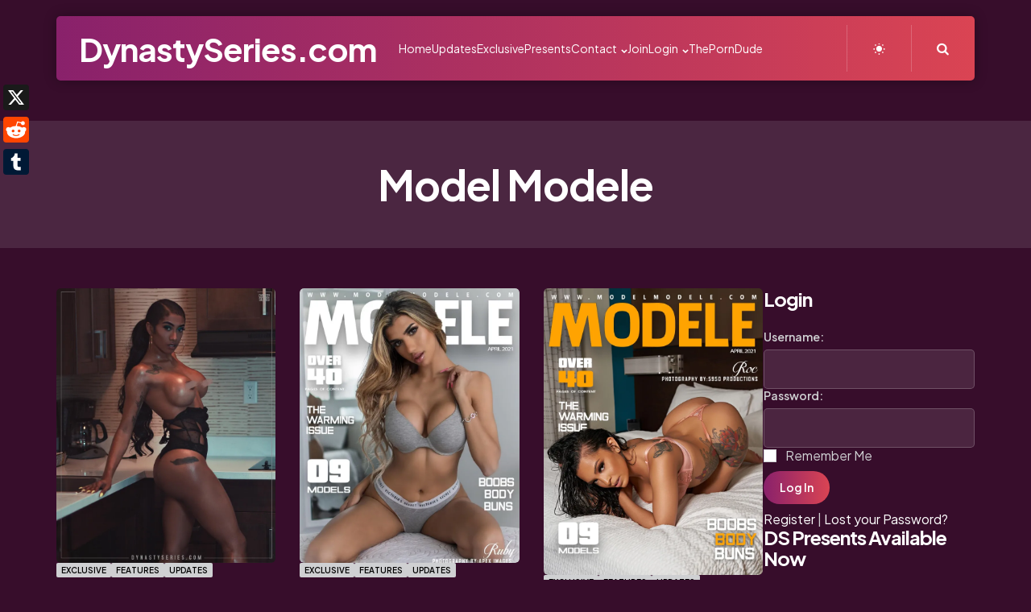

--- FILE ---
content_type: text/html; charset=UTF-8
request_url: https://dynastyseries.com/tag/model-modele/
body_size: 21144
content:
<!DOCTYPE html>
<html lang="en-US">
<head>
<meta charset="UTF-8">
<meta name="viewport" content="width=device-width, initial-scale=1.0">
<link rel="profile" href="http://gmpg.org/xfn/11">

<meta name='robots' content='index, follow, max-image-preview:large, max-snippet:-1, max-video-preview:-1' />

	<!-- This site is optimized with the Yoast SEO plugin v23.8 - https://yoast.com/wordpress/plugins/seo/ -->
	<title>Model Modele | See Their Latest Pics and Videos -</title>
	<meta name="description" content="Get to see pictures and videos of Model Modele, and many more of your favorite Models and Video Vixens. Sexy Lives Here." />
	<link rel="canonical" href="https://dynastyseries.com/tag/model-modele/" />
	<link rel="next" href="https://dynastyseries.com/tag/model-modele/page/2/" />
	<meta property="og:locale" content="en_US" />
	<meta property="og:type" content="article" />
	<meta property="og:title" content="Model Modele | See Their Latest Pics and Videos -" />
	<meta property="og:description" content="Get to see pictures and videos of Model Modele, and many more of your favorite Models and Video Vixens. Sexy Lives Here." />
	<meta property="og:url" content="https://dynastyseries.com/tag/model-modele/" />
	<meta property="og:site_name" content="DynastySeries.com" />
	<meta name="twitter:card" content="summary_large_image" />
	<meta name="twitter:site" content="@Bari_DynSeries" />
	<script type="application/ld+json" class="yoast-schema-graph">{"@context":"https://schema.org","@graph":[{"@type":"CollectionPage","@id":"https://dynastyseries.com/tag/model-modele/","url":"https://dynastyseries.com/tag/model-modele/","name":"Model Modele | See Their Latest Pics and Videos -","isPartOf":{"@id":"https://dynastyseries.com/#website"},"primaryImageOfPage":{"@id":"https://dynastyseries.com/tag/model-modele/#primaryimage"},"image":{"@id":"https://dynastyseries.com/tag/model-modele/#primaryimage"},"thumbnailUrl":"https://i0.wp.com/dynastyseries.com/wp-content/2018/07/Asia-Stacx-%40asiastacx-Model-Modele-x-%40inkd_theshooter-00057.jpg?fit=1200%2C1500&ssl=1","description":"Get to see pictures and videos of Model Modele, and many more of your favorite Models and Video Vixens. Sexy Lives Here.","breadcrumb":{"@id":"https://dynastyseries.com/tag/model-modele/#breadcrumb"},"inLanguage":"en-US"},{"@type":"ImageObject","inLanguage":"en-US","@id":"https://dynastyseries.com/tag/model-modele/#primaryimage","url":"https://i0.wp.com/dynastyseries.com/wp-content/2018/07/Asia-Stacx-%40asiastacx-Model-Modele-x-%40inkd_theshooter-00057.jpg?fit=1200%2C1500&ssl=1","contentUrl":"https://i0.wp.com/dynastyseries.com/wp-content/2018/07/Asia-Stacx-%40asiastacx-Model-Modele-x-%40inkd_theshooter-00057.jpg?fit=1200%2C1500&ssl=1","width":1200,"height":1500},{"@type":"BreadcrumbList","@id":"https://dynastyseries.com/tag/model-modele/#breadcrumb","itemListElement":[{"@type":"ListItem","position":1,"name":"Home","item":"https://dynastyseries.com/"},{"@type":"ListItem","position":2,"name":"Model Modele"}]},{"@type":"WebSite","@id":"https://dynastyseries.com/#website","url":"https://dynastyseries.com/","name":"DynastySeries.com","description":"DynastySeries.com // The Home of the IG Model and Video Vixen // Copyright: © 2024","publisher":{"@id":"https://dynastyseries.com/#organization"},"potentialAction":[{"@type":"SearchAction","target":{"@type":"EntryPoint","urlTemplate":"https://dynastyseries.com/?s={search_term_string}"},"query-input":{"@type":"PropertyValueSpecification","valueRequired":true,"valueName":"search_term_string"}}],"inLanguage":"en-US"},{"@type":"Organization","@id":"https://dynastyseries.com/#organization","name":"DynastySeries","url":"https://dynastyseries.com/","logo":{"@type":"ImageObject","inLanguage":"en-US","@id":"https://dynastyseries.com/#/schema/logo/image/","url":"https://i0.wp.com/dynastyseries.com/wp-content/2024/04/ds-logo-on-blue-1.jpg?fit=1200%2C1200&ssl=1","contentUrl":"https://i0.wp.com/dynastyseries.com/wp-content/2024/04/ds-logo-on-blue-1.jpg?fit=1200%2C1200&ssl=1","width":1200,"height":1200,"caption":"DynastySeries"},"image":{"@id":"https://dynastyseries.com/#/schema/logo/image/"},"sameAs":["https://x.com/Bari_DynSeries"]}]}</script>
	<!-- / Yoast SEO plugin. -->


<link rel='dns-prefetch' href='//static.addtoany.com' />
<link rel='dns-prefetch' href='//stats.wp.com' />
<link rel='dns-prefetch' href='//fonts.googleapis.com' />
<link rel='dns-prefetch' href='//i0.wp.com' />
<link rel='dns-prefetch' href='//v0.wordpress.com' />
<link rel='dns-prefetch' href='//widgets.wp.com' />
<link rel='dns-prefetch' href='//s0.wp.com' />
<link rel='dns-prefetch' href='//0.gravatar.com' />
<link rel='dns-prefetch' href='//1.gravatar.com' />
<link rel='dns-prefetch' href='//2.gravatar.com' />
<link rel='dns-prefetch' href='//c0.wp.com' />
<link rel="alternate" type="application/rss+xml" title="DynastySeries.com &raquo; Feed" href="https://dynastyseries.com/feed/" />
<link rel="alternate" type="application/rss+xml" title="DynastySeries.com &raquo; Comments Feed" href="https://dynastyseries.com/comments/feed/" />
<link rel="alternate" type="application/rss+xml" title="DynastySeries.com &raquo; Model Modele Tag Feed" href="https://dynastyseries.com/tag/model-modele/feed/" />
<style id='wp-img-auto-sizes-contain-inline-css' type='text/css'>
img:is([sizes=auto i],[sizes^="auto," i]){contain-intrinsic-size:3000px 1500px}
/*# sourceURL=wp-img-auto-sizes-contain-inline-css */
</style>
<style id='wp-emoji-styles-inline-css' type='text/css'>

	img.wp-smiley, img.emoji {
		display: inline !important;
		border: none !important;
		box-shadow: none !important;
		height: 1em !important;
		width: 1em !important;
		margin: 0 0.07em !important;
		vertical-align: -0.1em !important;
		background: none !important;
		padding: 0 !important;
	}
/*# sourceURL=wp-emoji-styles-inline-css */
</style>
<link rel='stylesheet' id='wp-block-library-css' href='https://c0.wp.com/c/6.9/wp-includes/css/dist/block-library/style.min.css' type='text/css' media='all' />
<style id='global-styles-inline-css' type='text/css'>
:root{--wp--preset--aspect-ratio--square: 1;--wp--preset--aspect-ratio--4-3: 4/3;--wp--preset--aspect-ratio--3-4: 3/4;--wp--preset--aspect-ratio--3-2: 3/2;--wp--preset--aspect-ratio--2-3: 2/3;--wp--preset--aspect-ratio--16-9: 16/9;--wp--preset--aspect-ratio--9-16: 9/16;--wp--preset--color--black: #000000;--wp--preset--color--cyan-bluish-gray: #abb8c3;--wp--preset--color--white: #ffffff;--wp--preset--color--pale-pink: #f78da7;--wp--preset--color--vivid-red: #cf2e2e;--wp--preset--color--luminous-vivid-orange: #ff6900;--wp--preset--color--luminous-vivid-amber: #fcb900;--wp--preset--color--light-green-cyan: #7bdcb5;--wp--preset--color--vivid-green-cyan: #00d084;--wp--preset--color--pale-cyan-blue: #8ed1fc;--wp--preset--color--vivid-cyan-blue: #0693e3;--wp--preset--color--vivid-purple: #9b51e0;--wp--preset--color--primary-theme-color: #da4453;--wp--preset--color--secondary-theme-color: #89216b;--wp--preset--color--tertiary-theme-color: #ffb14f;--wp--preset--color--very-dark-grey: #131315;--wp--preset--color--dark-grey: #45464b;--wp--preset--color--medium-grey: #94979e;--wp--preset--color--light-grey: #cfd0d2;--wp--preset--color--light-dark-highlight: #f2f2f2;--wp--preset--gradient--vivid-cyan-blue-to-vivid-purple: linear-gradient(135deg,rgb(6,147,227) 0%,rgb(155,81,224) 100%);--wp--preset--gradient--light-green-cyan-to-vivid-green-cyan: linear-gradient(135deg,rgb(122,220,180) 0%,rgb(0,208,130) 100%);--wp--preset--gradient--luminous-vivid-amber-to-luminous-vivid-orange: linear-gradient(135deg,rgb(252,185,0) 0%,rgb(255,105,0) 100%);--wp--preset--gradient--luminous-vivid-orange-to-vivid-red: linear-gradient(135deg,rgb(255,105,0) 0%,rgb(207,46,46) 100%);--wp--preset--gradient--very-light-gray-to-cyan-bluish-gray: linear-gradient(135deg,rgb(238,238,238) 0%,rgb(169,184,195) 100%);--wp--preset--gradient--cool-to-warm-spectrum: linear-gradient(135deg,rgb(74,234,220) 0%,rgb(151,120,209) 20%,rgb(207,42,186) 40%,rgb(238,44,130) 60%,rgb(251,105,98) 80%,rgb(254,248,76) 100%);--wp--preset--gradient--blush-light-purple: linear-gradient(135deg,rgb(255,206,236) 0%,rgb(152,150,240) 100%);--wp--preset--gradient--blush-bordeaux: linear-gradient(135deg,rgb(254,205,165) 0%,rgb(254,45,45) 50%,rgb(107,0,62) 100%);--wp--preset--gradient--luminous-dusk: linear-gradient(135deg,rgb(255,203,112) 0%,rgb(199,81,192) 50%,rgb(65,88,208) 100%);--wp--preset--gradient--pale-ocean: linear-gradient(135deg,rgb(255,245,203) 0%,rgb(182,227,212) 50%,rgb(51,167,181) 100%);--wp--preset--gradient--electric-grass: linear-gradient(135deg,rgb(202,248,128) 0%,rgb(113,206,126) 100%);--wp--preset--gradient--midnight: linear-gradient(135deg,rgb(2,3,129) 0%,rgb(40,116,252) 100%);--wp--preset--gradient--primary-to-secondary: linear-gradient(135deg, rgba(218,68,83,1) 0%, rgba(137,33,107,1) 100%);--wp--preset--gradient--secondary-to-tertiary: linear-gradient(135deg, rgba(137,33,107,1) 0%, rgba(255,177,79,1) 100%);--wp--preset--gradient--primary-to-tertiary: linear-gradient(135deg, rgba(218,68,83,1) 0%, rgba(255,177,79,1) 100%);--wp--preset--font-size--small: 13px;--wp--preset--font-size--medium: 20px;--wp--preset--font-size--large: 36px;--wp--preset--font-size--x-large: 42px;--wp--preset--spacing--20: 0.44rem;--wp--preset--spacing--30: 0.67rem;--wp--preset--spacing--40: 1rem;--wp--preset--spacing--50: 1.5rem;--wp--preset--spacing--60: 2.25rem;--wp--preset--spacing--70: 3.38rem;--wp--preset--spacing--80: 5.06rem;--wp--preset--shadow--natural: 6px 6px 9px rgba(0, 0, 0, 0.2);--wp--preset--shadow--deep: 12px 12px 50px rgba(0, 0, 0, 0.4);--wp--preset--shadow--sharp: 6px 6px 0px rgba(0, 0, 0, 0.2);--wp--preset--shadow--outlined: 6px 6px 0px -3px rgb(255, 255, 255), 6px 6px rgb(0, 0, 0);--wp--preset--shadow--crisp: 6px 6px 0px rgb(0, 0, 0);}:where(.is-layout-flex){gap: 0.5em;}:where(.is-layout-grid){gap: 0.5em;}body .is-layout-flex{display: flex;}.is-layout-flex{flex-wrap: wrap;align-items: center;}.is-layout-flex > :is(*, div){margin: 0;}body .is-layout-grid{display: grid;}.is-layout-grid > :is(*, div){margin: 0;}:where(.wp-block-columns.is-layout-flex){gap: 2em;}:where(.wp-block-columns.is-layout-grid){gap: 2em;}:where(.wp-block-post-template.is-layout-flex){gap: 1.25em;}:where(.wp-block-post-template.is-layout-grid){gap: 1.25em;}.has-black-color{color: var(--wp--preset--color--black) !important;}.has-cyan-bluish-gray-color{color: var(--wp--preset--color--cyan-bluish-gray) !important;}.has-white-color{color: var(--wp--preset--color--white) !important;}.has-pale-pink-color{color: var(--wp--preset--color--pale-pink) !important;}.has-vivid-red-color{color: var(--wp--preset--color--vivid-red) !important;}.has-luminous-vivid-orange-color{color: var(--wp--preset--color--luminous-vivid-orange) !important;}.has-luminous-vivid-amber-color{color: var(--wp--preset--color--luminous-vivid-amber) !important;}.has-light-green-cyan-color{color: var(--wp--preset--color--light-green-cyan) !important;}.has-vivid-green-cyan-color{color: var(--wp--preset--color--vivid-green-cyan) !important;}.has-pale-cyan-blue-color{color: var(--wp--preset--color--pale-cyan-blue) !important;}.has-vivid-cyan-blue-color{color: var(--wp--preset--color--vivid-cyan-blue) !important;}.has-vivid-purple-color{color: var(--wp--preset--color--vivid-purple) !important;}.has-black-background-color{background-color: var(--wp--preset--color--black) !important;}.has-cyan-bluish-gray-background-color{background-color: var(--wp--preset--color--cyan-bluish-gray) !important;}.has-white-background-color{background-color: var(--wp--preset--color--white) !important;}.has-pale-pink-background-color{background-color: var(--wp--preset--color--pale-pink) !important;}.has-vivid-red-background-color{background-color: var(--wp--preset--color--vivid-red) !important;}.has-luminous-vivid-orange-background-color{background-color: var(--wp--preset--color--luminous-vivid-orange) !important;}.has-luminous-vivid-amber-background-color{background-color: var(--wp--preset--color--luminous-vivid-amber) !important;}.has-light-green-cyan-background-color{background-color: var(--wp--preset--color--light-green-cyan) !important;}.has-vivid-green-cyan-background-color{background-color: var(--wp--preset--color--vivid-green-cyan) !important;}.has-pale-cyan-blue-background-color{background-color: var(--wp--preset--color--pale-cyan-blue) !important;}.has-vivid-cyan-blue-background-color{background-color: var(--wp--preset--color--vivid-cyan-blue) !important;}.has-vivid-purple-background-color{background-color: var(--wp--preset--color--vivid-purple) !important;}.has-black-border-color{border-color: var(--wp--preset--color--black) !important;}.has-cyan-bluish-gray-border-color{border-color: var(--wp--preset--color--cyan-bluish-gray) !important;}.has-white-border-color{border-color: var(--wp--preset--color--white) !important;}.has-pale-pink-border-color{border-color: var(--wp--preset--color--pale-pink) !important;}.has-vivid-red-border-color{border-color: var(--wp--preset--color--vivid-red) !important;}.has-luminous-vivid-orange-border-color{border-color: var(--wp--preset--color--luminous-vivid-orange) !important;}.has-luminous-vivid-amber-border-color{border-color: var(--wp--preset--color--luminous-vivid-amber) !important;}.has-light-green-cyan-border-color{border-color: var(--wp--preset--color--light-green-cyan) !important;}.has-vivid-green-cyan-border-color{border-color: var(--wp--preset--color--vivid-green-cyan) !important;}.has-pale-cyan-blue-border-color{border-color: var(--wp--preset--color--pale-cyan-blue) !important;}.has-vivid-cyan-blue-border-color{border-color: var(--wp--preset--color--vivid-cyan-blue) !important;}.has-vivid-purple-border-color{border-color: var(--wp--preset--color--vivid-purple) !important;}.has-vivid-cyan-blue-to-vivid-purple-gradient-background{background: var(--wp--preset--gradient--vivid-cyan-blue-to-vivid-purple) !important;}.has-light-green-cyan-to-vivid-green-cyan-gradient-background{background: var(--wp--preset--gradient--light-green-cyan-to-vivid-green-cyan) !important;}.has-luminous-vivid-amber-to-luminous-vivid-orange-gradient-background{background: var(--wp--preset--gradient--luminous-vivid-amber-to-luminous-vivid-orange) !important;}.has-luminous-vivid-orange-to-vivid-red-gradient-background{background: var(--wp--preset--gradient--luminous-vivid-orange-to-vivid-red) !important;}.has-very-light-gray-to-cyan-bluish-gray-gradient-background{background: var(--wp--preset--gradient--very-light-gray-to-cyan-bluish-gray) !important;}.has-cool-to-warm-spectrum-gradient-background{background: var(--wp--preset--gradient--cool-to-warm-spectrum) !important;}.has-blush-light-purple-gradient-background{background: var(--wp--preset--gradient--blush-light-purple) !important;}.has-blush-bordeaux-gradient-background{background: var(--wp--preset--gradient--blush-bordeaux) !important;}.has-luminous-dusk-gradient-background{background: var(--wp--preset--gradient--luminous-dusk) !important;}.has-pale-ocean-gradient-background{background: var(--wp--preset--gradient--pale-ocean) !important;}.has-electric-grass-gradient-background{background: var(--wp--preset--gradient--electric-grass) !important;}.has-midnight-gradient-background{background: var(--wp--preset--gradient--midnight) !important;}.has-small-font-size{font-size: var(--wp--preset--font-size--small) !important;}.has-medium-font-size{font-size: var(--wp--preset--font-size--medium) !important;}.has-large-font-size{font-size: var(--wp--preset--font-size--large) !important;}.has-x-large-font-size{font-size: var(--wp--preset--font-size--x-large) !important;}
/*# sourceURL=global-styles-inline-css */
</style>

<style id='classic-theme-styles-inline-css' type='text/css'>
/*! This file is auto-generated */
.wp-block-button__link{color:#fff;background-color:#32373c;border-radius:9999px;box-shadow:none;text-decoration:none;padding:calc(.667em + 2px) calc(1.333em + 2px);font-size:1.125em}.wp-block-file__button{background:#32373c;color:#fff;text-decoration:none}
/*# sourceURL=/wp-includes/css/classic-themes.min.css */
</style>
<link rel='stylesheet' id='wp-components-css' href='https://c0.wp.com/c/6.9/wp-includes/css/dist/components/style.min.css' type='text/css' media='all' />
<link rel='stylesheet' id='wp-preferences-css' href='https://c0.wp.com/c/6.9/wp-includes/css/dist/preferences/style.min.css' type='text/css' media='all' />
<link rel='stylesheet' id='wp-block-editor-css' href='https://c0.wp.com/c/6.9/wp-includes/css/dist/block-editor/style.min.css' type='text/css' media='all' />
<link rel='stylesheet' id='popup-maker-block-library-style-css' href='https://dynastyseries.com/wp-content/plugins/popup-maker/dist/packages/block-library-style.css?ver=dbea705cfafe089d65f1' type='text/css' media='all' />
<style id='age-gate-custom-inline-css' type='text/css'>
:root{--ag-background-image-position: center center;--ag-background-image-opacity: 1;--ag-form-background: rgba(255,255,255,1);--ag-text-color: #000000;--ag-blur: 5px;}
/*# sourceURL=age-gate-custom-inline-css */
</style>
<link rel='stylesheet' id='age-gate-css' href='https://dynastyseries.com/wp-content/plugins/age-gate/dist/main.css?ver=3.7.2' type='text/css' media='all' />
<style id='age-gate-options-inline-css' type='text/css'>
:root{--ag-background-image-position: center center;--ag-background-image-opacity: 1;--ag-form-background: rgba(255,255,255,1);--ag-text-color: #000000;--ag-blur: 5px;}
/*# sourceURL=age-gate-options-inline-css */
</style>
<link rel='stylesheet' id='contact-form-7-css' href='https://dynastyseries.com/wp-content/plugins/contact-form-7/includes/css/styles.css?ver=6.1.4' type='text/css' media='all' />
<link rel='stylesheet' id='ctf_styles-css' href='https://dynastyseries.com/wp-content/plugins/custom-twitter-feeds/css/ctf-styles.min.css?ver=2.2.4' type='text/css' media='all' />
<link rel='stylesheet' id='wp-pagenavi-css' href='https://dynastyseries.com/wp-content/plugins/wp-pagenavi/pagenavi-css.css?ver=2.70' type='text/css' media='all' />
<link rel='stylesheet' id='url-shortify-css' href='https://dynastyseries.com/wp-content/plugins/url-shortify/lite/dist/styles/url-shortify.css?ver=1.10.3' type='text/css' media='all' />
<link rel='stylesheet' id='normalize-css' href='https://dynastyseries.com/wp-content/themes/mozda/css/normalize.css?ver=1.0.0' type='text/css' media='all' />
<link rel='stylesheet' id='fontello-css' href='https://dynastyseries.com/wp-content/themes/mozda/css/fontello/css/fontello.css' type='text/css' media='all' />
<link rel='stylesheet' id='tfm-google-font-jakarta-css' href='https://fonts.googleapis.com/css2?family=Plus+Jakarta+Sans%3Aital%2Cwght%400%2C400%3B0%2C500%3B0%2C600%3B0%2C700%3B0%2C800%3B1%2C400%3B1%2C500%3B1%2C600%3B1%2C700%3B1%2C800&#038;display=swap&#038;ver=1.0.0' type='text/css' media='all' />
<link rel='stylesheet' id='tfm-core-style-css' href='https://dynastyseries.com/wp-content/themes/mozda/style.css?ver=1.1' type='text/css' media='all' />
<link rel='stylesheet' id='tfm-gutenberg-style-css' href='https://dynastyseries.com/wp-content/themes/mozda/css/gutenberg.css?ver=1.0.0' type='text/css' media='all' />
<link rel='stylesheet' id='jetpack_likes-css' href='https://c0.wp.com/p/jetpack/14.0/modules/likes/style.css' type='text/css' media='all' />
<link rel='stylesheet' id='recent-posts-widget-with-thumbnails-public-style-css' href='https://dynastyseries.com/wp-content/plugins/recent-posts-widget-with-thumbnails/public.css?ver=7.1.1' type='text/css' media='all' />
<link rel='stylesheet' id='popup-maker-site-css' href='//dynastyseries.com/wp-content/pum/pum-site-styles.css?generated=1769457029&#038;ver=1.21.5' type='text/css' media='all' />
<link rel='stylesheet' id='addtoany-css' href='https://dynastyseries.com/wp-content/plugins/add-to-any/addtoany.min.css?ver=1.16' type='text/css' media='all' />
<script type="text/javascript" id="addtoany-core-js-before">
/* <![CDATA[ */
window.a2a_config=window.a2a_config||{};a2a_config.callbacks=[];a2a_config.overlays=[];a2a_config.templates={};
var a2a_config = a2a_config || {};
a2a_config.templates = {
    twitter: "@DynastySeries: ${title} ${link}"
};

//# sourceURL=addtoany-core-js-before
/* ]]> */
</script>
<script type="text/javascript" defer src="https://static.addtoany.com/menu/page.js" id="addtoany-core-js"></script>
<script type="text/javascript" src="https://c0.wp.com/c/6.9/wp-includes/js/jquery/jquery.min.js" id="jquery-core-js"></script>
<script type="text/javascript" src="https://c0.wp.com/c/6.9/wp-includes/js/jquery/jquery-migrate.min.js" id="jquery-migrate-js"></script>
<script type="text/javascript" defer src="https://dynastyseries.com/wp-content/plugins/add-to-any/addtoany.min.js?ver=1.1" id="addtoany-jquery-js"></script>
<script type="text/javascript" id="adrotate-clicker-js-extra">
/* <![CDATA[ */
var click_object = {"ajax_url":"https://dynastyseries.com/wp-admin/admin-ajax.php"};
//# sourceURL=adrotate-clicker-js-extra
/* ]]> */
</script>
<script type="text/javascript" src="https://dynastyseries.com/wp-content/plugins/adrotate/library/jquery.clicker.js" id="adrotate-clicker-js"></script>
<script type="text/javascript" src="//dynastyseries.com/wp-content/plugins/revslider/sr6/assets/js/rbtools.min.js?ver=6.7.5" async id="tp-tools-js"></script>
<script type="text/javascript" src="//dynastyseries.com/wp-content/plugins/revslider/sr6/assets/js/rs6.min.js?ver=6.7.9" async id="revmin-js"></script>
<script type="text/javascript" id="url-shortify-js-extra">
/* <![CDATA[ */
var usParams = {"ajaxurl":"https://dynastyseries.com/wp-admin/admin-ajax.php"};
//# sourceURL=url-shortify-js-extra
/* ]]> */
</script>
<script type="text/javascript" src="https://dynastyseries.com/wp-content/plugins/url-shortify/lite/dist/scripts/url-shortify.js?ver=1.10.3" id="url-shortify-js"></script>
<script type="text/javascript" src="https://dynastyseries.com/wp-content/themes/mozda/js/main.js?ver=1.0.0" id="tfm-main-js"></script>
<link rel="https://api.w.org/" href="https://dynastyseries.com/wp-json/" /><link rel="alternate" title="JSON" type="application/json" href="https://dynastyseries.com/wp-json/wp/v2/tags/3593" /><link rel="EditURI" type="application/rsd+xml" title="RSD" href="https://dynastyseries.com/xmlrpc.php?rsd" />
<meta name="generator" content="WordPress 6.9" />

<!-- This site is using AdRotate v5.13.5 to display their advertisements - https://ajdg.solutions/ -->
<!-- AdRotate CSS -->
<style type="text/css" media="screen">
	.g { margin:0px; padding:0px; overflow:hidden; line-height:1; zoom:1; }
	.g img { height:auto; }
	.g-col { position:relative; float:left; }
	.g-col:first-child { margin-left: 0; }
	.g-col:last-child { margin-right: 0; }
	.g-2 { margin:1px 1px 1px 1px; }
	.g-3 { margin:1px 1px 1px 1px; }
	.g-4 { margin:1px 1px 1px 1px; }
	.g-5 { margin:1px 1px 1px 1px; }
	.g-6 { margin:1px 1px 1px 1px; }
	.g-7 { margin:1px 1px 1px 1px; }
	.g-8 { margin:1px 1px 1px 1px; }
	@media only screen and (max-width: 480px) {
		.g-col, .g-dyn, .g-single { width:100%; margin-left:0; margin-right:0; }
	}
</style>
<!-- /AdRotate CSS -->

	<style>img#wpstats{display:none}</style>
		<style type="text/css" id="mozda-custom-css-vars">
:root {
--primary-theme-color:#da4453;
--secondary-theme-color:#89216b;
--tertiary-theme-color:#ffb14f;
--link-color:#89216b;
--link-hover-color:#89216b;
--button-background:linear-gradient( var(--button-gradient-deg), #89216b, #da4453);
--button-color:#ffffff;
--header-background:linear-gradient( var(--header-gradient-deg), #89216b, #da4453);
--header-color:#ffffff;
--logo-color:#ffffff;
--header-elements-background:#ffffff;
--header-elements-color:#44464b;
--header-border-color:rgba(255,255,255,0.2);
--footer-background:linear-gradient( var(--footer-gradient-deg), #da4453, #89216b);
--footer-color:#ffffff;
--footer-link-color:#ffffff;
--footer-border-color:rgba(255,255,255,0.2);
--footer-input-background:rgba(255,255,255,0.1);
--archive-header-color:#000000;
--archive-header-meta-color:#94979e;
--section-header-color:#000000;
--section-header-meta-color:#94979e;
--entry-title-color:#000000;
--entry-color:#131315;
--entry-meta-color:#94979e;
--entry-meta-link-color:#000000;
--post-format-icon-color:#ffffff;
--post-format-icon-background:#da4453;
--widget-color:#94979e; --widget-child-link-color:#94979e;
--widget-title-color:#000000;
--widget-link-color:#000000;
--cover-primary-color:#ffffff;
--tfm-menu-sash-background:#da4453;
--tfm-menu-sash-color:#ffffff;
--logo-font-size:40px;
--large-mobile-logo-font-size:28px;
--mobile-logo-font-size:20px;
--custom-logo-width-mobile:100px;
--custom-logo-width-small-mobile:70px;
--sidebar-logo-font-size:40px;
--site-width:1300px; --site-max-width: 1300px;
}
</style>
<style type="text/css" id="tfm-dark-theme-css">
body.tfm-dark-mode, body[data-color-mode="dark"]:not(.tfm-light-mode), body.custom-background.tfm-dark-mode {
--primary-theme-color:#da4453;
--secondary-theme-color:#89216b;
--tertiary-theme-color:#ffb14f;
--body-font-color:#cfd0d2;
--link-color:#ffffff;
--link-hover-color:#cfd0d2;
--body-background:#370D2B;
--header-background:linear-gradient( var(--header-gradient-deg), #89216b, #da4453);
--header-color:#ffffff;
--logo-color:#ffffff;
--header-elements-background:#ffffff;
--header-elements-color:#44464b;
--header-border-color:rgba(255,255,255,0.2);
--footer-background:linear-gradient( var(--footer-gradient-deg), #da4453, #89216b);
--footer-color:#ffffff;
--footer-link-color:#ffffff;
--footer-border-color:rgba(255,255,255,0.2);
--footer-input-background:rgba(255,255,255,0.1);
--archive-header-color:#ffffff;
--archive-header-meta-color:#cfd0d2;
--section-header-color:#ffffff;
--section-header-meta-color:#94979e;
--entry-title-color:#ffffff;
--entry-color:#ffffff;
--entry-meta-color:#cfd0d2;
--entry-meta-link-color:#ffffff;
--post-format-icon-color:#ffffff;
--post-format-icon-background:#da4453;
--widget-color:#94979e; --widget-child-link-color:#94979e;
--widget-title-color:#ffffff;
--widget-link-color:#ffffff;
--cover-primary-color:#ffffff;
--tfm-menu-sash-background:#da4453;
--tfm-menu-sash-color:#ffffff;
}
</style>
<style type="text/css" id="mozda-custom-slug-css">.entry-meta a[class*="cat-link"] { color:#000000;background:#cfd0d2; border: 0 !important; } .widget a[class*="tag-link"], .sub-categories a[class*="cat-link"] { color:#000000;background:#cfd0d2; border: 0 !important; }
</style>
<meta name="generator" content="Powered by Slider Revolution 6.7.9 - responsive, Mobile-Friendly Slider Plugin for WordPress with comfortable drag and drop interface." />
<link rel="icon" href="https://i0.wp.com/dynastyseries.com/wp-content/2024/04/ds-logo-on-blue.jpg?fit=32%2C32&#038;ssl=1" sizes="32x32" />
<link rel="icon" href="https://i0.wp.com/dynastyseries.com/wp-content/2024/04/ds-logo-on-blue.jpg?fit=192%2C192&#038;ssl=1" sizes="192x192" />
<link rel="apple-touch-icon" href="https://i0.wp.com/dynastyseries.com/wp-content/2024/04/ds-logo-on-blue.jpg?fit=180%2C180&#038;ssl=1" />
<meta name="msapplication-TileImage" content="https://i0.wp.com/dynastyseries.com/wp-content/2024/04/ds-logo-on-blue.jpg?fit=270%2C270&#038;ssl=1" />
<script>function setREVStartSize(e){
			//window.requestAnimationFrame(function() {
				window.RSIW = window.RSIW===undefined ? window.innerWidth : window.RSIW;
				window.RSIH = window.RSIH===undefined ? window.innerHeight : window.RSIH;
				try {
					var pw = document.getElementById(e.c).parentNode.offsetWidth,
						newh;
					pw = pw===0 || isNaN(pw) || (e.l=="fullwidth" || e.layout=="fullwidth") ? window.RSIW : pw;
					e.tabw = e.tabw===undefined ? 0 : parseInt(e.tabw);
					e.thumbw = e.thumbw===undefined ? 0 : parseInt(e.thumbw);
					e.tabh = e.tabh===undefined ? 0 : parseInt(e.tabh);
					e.thumbh = e.thumbh===undefined ? 0 : parseInt(e.thumbh);
					e.tabhide = e.tabhide===undefined ? 0 : parseInt(e.tabhide);
					e.thumbhide = e.thumbhide===undefined ? 0 : parseInt(e.thumbhide);
					e.mh = e.mh===undefined || e.mh=="" || e.mh==="auto" ? 0 : parseInt(e.mh,0);
					if(e.layout==="fullscreen" || e.l==="fullscreen")
						newh = Math.max(e.mh,window.RSIH);
					else{
						e.gw = Array.isArray(e.gw) ? e.gw : [e.gw];
						for (var i in e.rl) if (e.gw[i]===undefined || e.gw[i]===0) e.gw[i] = e.gw[i-1];
						e.gh = e.el===undefined || e.el==="" || (Array.isArray(e.el) && e.el.length==0)? e.gh : e.el;
						e.gh = Array.isArray(e.gh) ? e.gh : [e.gh];
						for (var i in e.rl) if (e.gh[i]===undefined || e.gh[i]===0) e.gh[i] = e.gh[i-1];
											
						var nl = new Array(e.rl.length),
							ix = 0,
							sl;
						e.tabw = e.tabhide>=pw ? 0 : e.tabw;
						e.thumbw = e.thumbhide>=pw ? 0 : e.thumbw;
						e.tabh = e.tabhide>=pw ? 0 : e.tabh;
						e.thumbh = e.thumbhide>=pw ? 0 : e.thumbh;
						for (var i in e.rl) nl[i] = e.rl[i]<window.RSIW ? 0 : e.rl[i];
						sl = nl[0];
						for (var i in nl) if (sl>nl[i] && nl[i]>0) { sl = nl[i]; ix=i;}
						var m = pw>(e.gw[ix]+e.tabw+e.thumbw) ? 1 : (pw-(e.tabw+e.thumbw)) / (e.gw[ix]);
						newh =  (e.gh[ix] * m) + (e.tabh + e.thumbh);
					}
					var el = document.getElementById(e.c);
					if (el!==null && el) el.style.height = newh+"px";
					el = document.getElementById(e.c+"_wrapper");
					if (el!==null && el) {
						el.style.height = newh+"px";
						el.style.display = "block";
					}
				} catch(e){
					console.log("Failure at Presize of Slider:" + e)
				}
			//});
		  };</script>
<style>.shorten_url { 
	   padding: 10px 10px 10px 10px ; 
	   border: 1px solid #AAAAAA ; 
	   background-color: #EEEEEE ;
}</style>		<style type="text/css" id="wp-custom-css">
			#rpwwt-recent-posts-widget-with-thumbnails-3 {
	text-align: center;
}

div.rpwwt-widget ul{
	display: flex;
	text-align: left;
}

div.rpwwt-widget ul li{
	float: left;
	width: 300px;
}

div.rpwwt-widget ul li a{
	float: left;
	display:block;
}
span.rpwwt-post-title{
	display: block;
}

li.listing-item{
	float: left;
}

ul.display-posts-listing{
	list-style-type: none;
}

#footer-network{
	text-align:center;
}

#footer-network span{
	padding:5px;
	border-right: 1px solid white;
	display: inline-block;
}
		</style>
		<link rel='stylesheet' id='rs-plugin-settings-css' href='//dynastyseries.com/wp-content/plugins/revslider/sr6/assets/css/rs6.css?ver=6.7.9' type='text/css' media='all' />
<style id='rs-plugin-settings-inline-css' type='text/css'>
.tp-caption a{color:#ff7302;text-shadow:none;-webkit-transition:all 0.2s ease-out;-moz-transition:all 0.2s ease-out;-o-transition:all 0.2s ease-out;-ms-transition:all 0.2s ease-out}.tp-caption a:hover{color:#ffa902}
/*# sourceURL=rs-plugin-settings-inline-css */
</style>
</head>

<body class="archive tag tag-model-modele tag-3593 wp-embed-responsive wp-theme-mozda has-sidebar has-sticky-nav has-sticky-nav-mobile header-logo-left-menu-right has-overlay-header  has-backtotop tfm-dark-mode" data-color-mode="dark">

	
	<!-- toggle sidebar overlay -->
	<div class="body-fade menu-overlay"></div>
	<div class="body-fade search-overlay"></div>

	
	<header id="site-header" class="site-header logo-left-menu-right sticky-nav sticky-mobile-nav has-toggle-menu has-toggle-search has-toggle-color-mode has-primary-nav overlay-header">

		
		<div class="mobile-header">

			<div class="header-section header-left">

			<div class="toggle toggle-menu mobile-toggle"><span><i class="icon-menu"></i></span><span class="screen-reader-text">Menu</span></div>
			</div>

			<div class="site-title faux-heading"><a href="https://dynastyseries.com/" data-wpel-link="internal">DynastySeries.com</a></div>
			<div class="header-section header-right">

			
			
		    <div class="toggle toggle-color-mode mobile-toggle"><span class="tfm-color-mode tfm-light-mode"><i class="icon-sun-inv"></i></span><span class="tfm-color-mode tfm-dark-mode"><i class="icon-moon-inv"></i></span></div><div class="toggle toggle-search mobile-toggle"><span><i class="icon-search"></i></span><span class="screen-reader-text">Search</span></div>
			</div>

		</div>

			
<div class="site-header-inner">
<div class="header-layout-wrapper">
<div class="header-section header-left header-branding">

<div class="toggle toggle-menu hidden"><span><i class="icon-menu"></i></span><span class="screen-reader-text">Menu</span></div>
<div class="site-title faux-heading"><a href="https://dynastyseries.com/" data-wpel-link="internal">DynastySeries.com</a></div>


	<div class="primary-menu-container">

	    <nav class="primary-menu-wrapper"><ul id="primary-menu" class="primary-menu"><li id="menu-item-130280" class="menu-item menu-item-type-custom menu-item-object-custom menu-item-home menu-item-130280"><a href="https://dynastyseries.com" data-wpel-link="internal"><span class="menu-label">Home</span></a></li>
<li id="menu-item-130321" class="menu-item menu-item-type-custom menu-item-object-custom menu-item-home menu-item-130321"><a href="https://dynastyseries.com/" data-wpel-link="internal"><span class="menu-label">Updates</span></a></li>
<li id="menu-item-157916" class="menu-item menu-item-type-taxonomy menu-item-object-category menu-item-157916"><a href="https://dynastyseries.com/category/exclusive/" data-wpel-link="internal"><span class="menu-label">Exclusive</span></a></li>
<li id="menu-item-520956" class="menu-item menu-item-type-custom menu-item-object-custom menu-item-520956"><a href="https://dynastyseries.com/tag/dynastyseries-presents/" data-wpel-link="internal"><span class="menu-label">Presents</span></a></li>
<li id="menu-item-130282" class="menu-item menu-item-type-custom menu-item-object-custom menu-item-has-children menu-item-130282"><a href="https://dynastyseries.com/contact" data-wpel-link="internal"><span class="menu-label">Contact</span></a>
<ul class="sub-menu">
	<li id="menu-item-584585" class="menu-item menu-item-type-post_type menu-item-object-page menu-item-584585"><a href="https://dynastyseries.com/terms-of-use/" data-wpel-link="internal"><span class="menu-label">Terms of Use</span></a></li>
	<li id="menu-item-584586" class="menu-item menu-item-type-post_type menu-item-object-page menu-item-584586"><a href="https://dynastyseries.com/2257-compliance/" data-wpel-link="internal"><span class="menu-label">2257 Compliance</span></a></li>
	<li id="menu-item-584590" class="menu-item menu-item-type-post_type menu-item-object-page menu-item-584590"><a href="https://dynastyseries.com/privacy-policy/" data-wpel-link="internal"><span class="menu-label">Privacy Policy</span></a></li>
	<li id="menu-item-584599" class="menu-item menu-item-type-post_type menu-item-object-page menu-item-584599"><a href="https://dynastyseries.com/dmca/" data-wpel-link="internal"><span class="menu-label">DMCA</span></a></li>
</ul>
</li>
<li id="menu-item-157252" class="menu-item menu-item-type-post_type menu-item-object-page menu-item-157252"><a href="https://dynastyseries.com/join/" data-wpel-link="internal"><span class="menu-label">Join</span></a></li>
<li id="menu-item-156756" class="menu-item menu-item-type-post_type menu-item-object-page menu-item-has-children menu-item-156756"><a href="https://dynastyseries.com/login/" data-wpel-link="internal"><span class="menu-label">Login</span></a>
<ul class="sub-menu">
	<li id="menu-item-156569" class="menu-item menu-item-type-custom menu-item-object-custom menu-item-156569"><a href="https://dynastyseries.com/premium-access-posts" data-wpel-link="internal"><span class="menu-label">Premium Access Updates</span></a></li>
	<li id="menu-item-189153" class="menu-item menu-item-type-post_type menu-item-object-page menu-item-has-children menu-item-189153"><a href="https://dynastyseries.com/affiliate/" data-wpel-link="internal"><span class="menu-label">Affiliate</span></a>
	<ul class="sub-menu">
		<li id="menu-item-189154" class="menu-item menu-item-type-post_type menu-item-object-page menu-item-189154"><a href="https://dynastyseries.com/banners-300x250/" data-wpel-link="internal"><span class="menu-label">Banners 300×250</span></a></li>
		<li id="menu-item-189155" class="menu-item menu-item-type-post_type menu-item-object-page menu-item-189155"><a href="https://dynastyseries.com/banners-300x300/" data-wpel-link="internal"><span class="menu-label">Banners 300×300</span></a></li>
		<li id="menu-item-192035" class="menu-item menu-item-type-post_type menu-item-object-page menu-item-192035"><a href="https://dynastyseries.com/banners-300x375/" data-wpel-link="internal"><span class="menu-label">Banners 300×375</span></a></li>
		<li id="menu-item-189152" class="menu-item menu-item-type-post_type menu-item-object-page menu-item-189152"><a href="https://dynastyseries.com/banners-468x60/" data-wpel-link="internal"><span class="menu-label">Banners 468×60</span></a></li>
		<li id="menu-item-190054" class="menu-item menu-item-type-post_type menu-item-object-page menu-item-190054"><a href="https://dynastyseries.com/banners-728x90/" data-wpel-link="internal"><span class="menu-label">Banners 728×90</span></a></li>
	</ul>
</li>
</ul>
</li>
<li id="menu-item-558838" class="menu-item menu-item-type-custom menu-item-object-custom menu-item-558838"><a target="_blank" href="https://theporndude.com" data-wpel-link="external" rel="follow external"><span class="menu-label">ThePornDude</span></a></li>
</ul></nav>
	</div>

	
</div>

	<div class="header-section header-right">

				 
	<div class="toggle toggle-color-mode"><span class="tfm-color-mode tfm-light-mode"><i class="icon-sun-inv"></i></span><span class="tfm-color-mode tfm-dark-mode"><i class="icon-moon-inv"></i></span></div><div class="toggle toggle-search"><span><i class="icon-search"></i></span><span class="screen-reader-text">Search</span></div>
	
</div>
</div>
</div>

	</header>

	
	
<aside id="toggle-search-sidebar" class="sidebar site-search" aria-label="Search Sidebar">
	<div class="site-search-wrapper">
	<div class="toggle-sidebar-header site-search-header">
		<div class="close-menu"><span class="close">close</span></div>
	</div>

		

<form role="search" method="get" class="search-form" action="https://dynastyseries.com/">
	<label for="search-form-697c35e9a7bf4">
		<span class="screen-reader-text">Search for:</span>
	</label>
	<input type="search" id="search-form-697c35e9a7bf4" class="search-field" placeholder="Search and press enter" value="" name="s" />
	<button type="submit" class="search-submit"><i class="icon-search"></i><span class="screen-reader-text">Search</span></button>
</form>

	</div>

			
	</aside>

	<header class="archive-header"><div class="archive-header-inner"><div class="archive-description-wrap"><div class="archive-title-section"><h1 class="archive-title"><span>Model Modele</span></h1></div></div></div></header>
<aside id="toggle-sidebar" class="mobile-navigation toggle-sidebar sidebar sidebar-2" aria-label="Blog Sidebar">

	<div class="toggle-sidebar-header">
				<div class="close-menu"><span>close</span></div>
	</div>

		<nav class="primary-nav-sidebar-wrapper mobile-only"><ul id="primary-nav-sidebar" class="primary-nav-sidebar"><li class="menu-item menu-item-type-custom menu-item-object-custom menu-item-home menu-item-130280"><a href="https://dynastyseries.com" data-wpel-link="internal"><span class="menu-label">Home</span></a><span class="expand"></span></li>
<li class="menu-item menu-item-type-custom menu-item-object-custom menu-item-home menu-item-130321"><a href="https://dynastyseries.com/" data-wpel-link="internal"><span class="menu-label">Updates</span></a><span class="expand"></span></li>
<li class="menu-item menu-item-type-taxonomy menu-item-object-category menu-item-157916"><a href="https://dynastyseries.com/category/exclusive/" data-wpel-link="internal"><span class="menu-label">Exclusive</span></a><span class="expand"></span></li>
<li class="menu-item menu-item-type-custom menu-item-object-custom menu-item-520956"><a href="https://dynastyseries.com/tag/dynastyseries-presents/" data-wpel-link="internal"><span class="menu-label">Presents</span></a><span class="expand"></span></li>
<li class="menu-item menu-item-type-custom menu-item-object-custom menu-item-has-children menu-item-130282"><a href="https://dynastyseries.com/contact" data-wpel-link="internal"><span class="menu-label">Contact</span></a><span class="expand"></span>
<ul class="sub-menu">
	<li class="menu-item menu-item-type-post_type menu-item-object-page menu-item-584585"><a href="https://dynastyseries.com/terms-of-use/" data-wpel-link="internal"><span class="menu-label">Terms of Use</span></a><span class="expand"></span></li>
	<li class="menu-item menu-item-type-post_type menu-item-object-page menu-item-584586"><a href="https://dynastyseries.com/2257-compliance/" data-wpel-link="internal"><span class="menu-label">2257 Compliance</span></a><span class="expand"></span></li>
	<li class="menu-item menu-item-type-post_type menu-item-object-page menu-item-584590"><a href="https://dynastyseries.com/privacy-policy/" data-wpel-link="internal"><span class="menu-label">Privacy Policy</span></a><span class="expand"></span></li>
	<li class="menu-item menu-item-type-post_type menu-item-object-page menu-item-584599"><a href="https://dynastyseries.com/dmca/" data-wpel-link="internal"><span class="menu-label">DMCA</span></a><span class="expand"></span></li>
</ul>
</li>
<li class="menu-item menu-item-type-post_type menu-item-object-page menu-item-157252"><a href="https://dynastyseries.com/join/" data-wpel-link="internal"><span class="menu-label">Join</span></a><span class="expand"></span></li>
<li class="menu-item menu-item-type-post_type menu-item-object-page menu-item-has-children menu-item-156756"><a href="https://dynastyseries.com/login/" data-wpel-link="internal"><span class="menu-label">Login</span></a><span class="expand"></span>
<ul class="sub-menu">
	<li class="menu-item menu-item-type-custom menu-item-object-custom menu-item-156569"><a href="https://dynastyseries.com/premium-access-posts" data-wpel-link="internal"><span class="menu-label">Premium Access Updates</span></a><span class="expand"></span></li>
	<li class="menu-item menu-item-type-post_type menu-item-object-page menu-item-has-children menu-item-189153"><a href="https://dynastyseries.com/affiliate/" data-wpel-link="internal"><span class="menu-label">Affiliate</span></a><span class="expand"></span>
	<ul class="sub-menu">
		<li class="menu-item menu-item-type-post_type menu-item-object-page menu-item-189154"><a href="https://dynastyseries.com/banners-300x250/" data-wpel-link="internal"><span class="menu-label">Banners 300×250</span></a><span class="expand"></span></li>
		<li class="menu-item menu-item-type-post_type menu-item-object-page menu-item-189155"><a href="https://dynastyseries.com/banners-300x300/" data-wpel-link="internal"><span class="menu-label">Banners 300×300</span></a><span class="expand"></span></li>
		<li class="menu-item menu-item-type-post_type menu-item-object-page menu-item-192035"><a href="https://dynastyseries.com/banners-300x375/" data-wpel-link="internal"><span class="menu-label">Banners 300×375</span></a><span class="expand"></span></li>
		<li class="menu-item menu-item-type-post_type menu-item-object-page menu-item-189152"><a href="https://dynastyseries.com/banners-468x60/" data-wpel-link="internal"><span class="menu-label">Banners 468×60</span></a><span class="expand"></span></li>
		<li class="menu-item menu-item-type-post_type menu-item-object-page menu-item-190054"><a href="https://dynastyseries.com/banners-728x90/" data-wpel-link="internal"><span class="menu-label">Banners 728×90</span></a><span class="expand"></span></li>
	</ul>
</li>
</ul>
</li>
<li class="menu-item menu-item-type-custom menu-item-object-custom menu-item-558838"><a target="_blank" href="https://theporndude.com" data-wpel-link="external" rel="follow external"><span class="menu-label">ThePornDude</span></a><span class="expand"></span></li>
</ul></nav>		
	</aside>

	<div class="wrap">

		
		<div class="wrap-inner">

		

		<main id="main" class="site-main has-pagination-numbers has-pagination-prev-next">

		
		<div id="primary" class="content-area post-grid  cols-3 masonry">

			
				<div id="masonry-container" class="masonry-container">

			
			

<article id="post-275006" class="post-275006 post type-post status-publish format-standard has-post-thumbnail hentry category-exclusive category-features category-updates tag-inkd_theshooter tag-asia-stacx tag-model-modele article has-excerpt has-date has-category-meta has-title has-post-media thumbnail-uncropped default">

	<div class="post-inner">

	
		<div class="thumbnail-wrapper" data-fullwidth="">

			
			<figure class="post-thumbnail">

				
				<a href="https://dynastyseries.com/asia-stacx-asiastacx-model-modele-x-inkd_theshooter/" data-wpel-link="internal">

				
				<img width="768" height="960" src="https://i0.wp.com/dynastyseries.com/wp-content/2018/07/Asia-Stacx-%40asiastacx-Model-Modele-x-%40inkd_theshooter-00057.jpg?fit=768%2C960&amp;ssl=1" class="attachment-medium_large size-medium_large wp-post-image" alt="" decoding="async" fetchpriority="high" />
				
				</a>

								
			</figure>

			
		</div>
		
	<div class="entry-meta category-meta"><ul class="post-meta categories"><li class="cat-slug-exclusive cat-id-196 has-slug-color has-slug-background"><a href="https://dynastyseries.com/category/exclusive/" class="cat-link-196" data-wpel-link="internal">Exclusive</a></li><li class="cat-slug-features cat-id-78 has-slug-color has-slug-background has-slug-color has-slug-background"><a href="https://dynastyseries.com/category/features/" class="cat-link-78" data-wpel-link="internal">Features</a></li><li class="cat-slug-updates cat-id-3 has-slug-color has-slug-background has-slug-color has-slug-background has-slug-color has-slug-background"><a href="https://dynastyseries.com/category/updates/" class="cat-link-3" data-wpel-link="internal">Updates</a></li></ul></div><h3 class="entry-title"><a href="https://dynastyseries.com/asia-stacx-asiastacx-model-modele-x-inkd_theshooter/" rel="bookmark" data-wpel-link="internal">Asia Stacx @asiastacx: Model Modele x @inkd_theshooter</a></h3><div class="entry-meta after-title"><ul class="post-meta"></ul></div><div class="entry-content excerpt">Model Modele has found another potential superstar in newcomer Asia Stacx @asiastacx. Just waiting patiently for our turn!</div>

<footer class="hentry-footer">
	
	
	<div class="entry-meta author"><ul class="post-meta author-meta"><li class="entry-meta-date"><time datetime="2025-01-08">January 8, 2025</time></li></ul></div>
</footer>


	</div><!-- .post-inner -->

</article>


<article id="post-418606" class="post-418606 post type-post status-publish format-standard has-post-thumbnail hentry category-exclusive category-features category-updates tag-apex-images-a tag-model-modele tag-ruby-red article has-excerpt has-date has-category-meta has-title has-post-media thumbnail-uncropped default">

	<div class="post-inner">

	
		<div class="thumbnail-wrapper" data-fullwidth="">

			
			<figure class="post-thumbnail">

				
				<a href="https://dynastyseries.com/ruby-red-rubybaby-red-model-modele-x-apex-images-apex_images_van/" data-wpel-link="internal">

				
				<img width="768" height="960" src="https://i0.wp.com/dynastyseries.com/wp-content/2021/04/Ruby-Red-%40rubybaby.red-Model-Modele-x-Apex-Images-%40apex_images_van-080749.jpg?fit=768%2C960&amp;ssl=1" class="attachment-medium_large size-medium_large wp-post-image" alt="" decoding="async" loading="lazy" />
				
				</a>

								
			</figure>

			
		</div>
		
	<div class="entry-meta category-meta"><ul class="post-meta categories"><li class="cat-slug-exclusive cat-id-196 has-slug-color has-slug-background"><a href="https://dynastyseries.com/category/exclusive/" class="cat-link-196" data-wpel-link="internal">Exclusive</a></li><li class="cat-slug-features cat-id-78 has-slug-color has-slug-background has-slug-color has-slug-background"><a href="https://dynastyseries.com/category/features/" class="cat-link-78" data-wpel-link="internal">Features</a></li><li class="cat-slug-updates cat-id-3 has-slug-color has-slug-background has-slug-color has-slug-background has-slug-color has-slug-background"><a href="https://dynastyseries.com/category/updates/" class="cat-link-3" data-wpel-link="internal">Updates</a></li></ul></div><h3 class="entry-title"><a href="https://dynastyseries.com/ruby-red-rubybaby-red-model-modele-x-apex-images-apex_images_van/" rel="bookmark" data-wpel-link="internal">Ruby Red @rubybaby.red &#8211; Model Modele x Apex Images @apex_images_van</a></h3><div class="entry-meta after-title"><ul class="post-meta"></ul></div><div class="entry-content excerpt">We apologize in advance the amount of hours you will spend today with Ruby Red @rubybaby.red, courtesy of photographer Model Modele x Apex Images @apex_images_van.</div>

<footer class="hentry-footer">
	
	
	<div class="entry-meta author"><ul class="post-meta author-meta"><li class="entry-meta-date"><time datetime="2025-01-08">January 8, 2025</time></li></ul></div>
</footer>


	</div><!-- .post-inner -->

</article>


<article id="post-415917" class="post-415917 post type-post status-publish format-standard has-post-thumbnail hentry category-exclusive category-features category-updates tag-5950-productions tag-model-modele article has-excerpt has-date has-category-meta has-title has-post-media thumbnail-uncropped default">

	<div class="post-inner">

	
		<div class="thumbnail-wrapper" data-fullwidth="">

			
			<figure class="post-thumbnail">

				
				<a href="https://dynastyseries.com/roc-x-model-modele-5950-productions-shot_by_phons/" data-wpel-link="internal">

				
				<img width="768" height="1002" src="https://i0.wp.com/dynastyseries.com/wp-content/2021/04/Roc-x-Model-Modele-5950-Productions-%40shot_by_phons-059278-scaled.jpg?fit=768%2C1002&amp;ssl=1" class="attachment-medium_large size-medium_large wp-post-image" alt="" decoding="async" loading="lazy" />
				
				</a>

								
			</figure>

			
		</div>
		
	<div class="entry-meta category-meta"><ul class="post-meta categories"><li class="cat-slug-exclusive cat-id-196 has-slug-color has-slug-background"><a href="https://dynastyseries.com/category/exclusive/" class="cat-link-196" data-wpel-link="internal">Exclusive</a></li><li class="cat-slug-features cat-id-78 has-slug-color has-slug-background has-slug-color has-slug-background"><a href="https://dynastyseries.com/category/features/" class="cat-link-78" data-wpel-link="internal">Features</a></li><li class="cat-slug-updates cat-id-3 has-slug-color has-slug-background has-slug-color has-slug-background has-slug-color has-slug-background"><a href="https://dynastyseries.com/category/updates/" class="cat-link-3" data-wpel-link="internal">Updates</a></li></ul></div><h3 class="entry-title"><a href="https://dynastyseries.com/roc-x-model-modele-5950-productions-shot_by_phons/" rel="bookmark" data-wpel-link="internal">Roc x Model Modele &#8211; 5950 Productions @shot_by_phons</a></h3><div class="entry-meta after-title"><ul class="post-meta"></ul></div><div class="entry-content excerpt">Model Modele presents THE WARMING ISSUE featuring cover models ERIN, ROC, RUBY and many other beautiful women from across the globe. Get the full issue at: https://www.magcloud.com/browse/issue/1955832.</div>

<footer class="hentry-footer">
	
	
	<div class="entry-meta author"><ul class="post-meta author-meta"><li class="entry-meta-date"><time datetime="2024-11-07">November 7, 2024</time></li></ul></div>
</footer>


	</div><!-- .post-inner -->

</article>


<article id="post-407181" class="post-407181 post type-post status-publish format-standard has-post-thumbnail hentry category-exclusive category-features category-updates tag-model-modele tag-nora-rosemary tag-other-view-foto article has-excerpt has-date has-category-meta has-title has-post-media thumbnail-uncropped default">

	<div class="post-inner">

	
		<div class="thumbnail-wrapper" data-fullwidth="">

			
			<figure class="post-thumbnail">

				
				<a href="https://dynastyseries.com/nora-rosemary-norarosemary-model-modele-modelmodele-x-other-view-foto-otherviewfoto/" data-wpel-link="internal">

				
				<img width="768" height="959" src="https://i0.wp.com/dynastyseries.com/wp-content/2021/02/Nora-Rosemary%40norarosemary-Model-Modele-%40modelmodele-x-Other-View-Foto-%40otherviewfoto-001329.jpg?fit=768%2C959&amp;ssl=1" class="attachment-medium_large size-medium_large wp-post-image" alt="" decoding="async" loading="lazy" />
				
				</a>

								
			</figure>

			
		</div>
		
	<div class="entry-meta category-meta"><ul class="post-meta categories"><li class="cat-slug-exclusive cat-id-196 has-slug-color has-slug-background"><a href="https://dynastyseries.com/category/exclusive/" class="cat-link-196" data-wpel-link="internal">Exclusive</a></li><li class="cat-slug-features cat-id-78 has-slug-color has-slug-background has-slug-color has-slug-background"><a href="https://dynastyseries.com/category/features/" class="cat-link-78" data-wpel-link="internal">Features</a></li><li class="cat-slug-updates cat-id-3 has-slug-color has-slug-background has-slug-color has-slug-background has-slug-color has-slug-background"><a href="https://dynastyseries.com/category/updates/" class="cat-link-3" data-wpel-link="internal">Updates</a></li></ul></div><h3 class="entry-title"><a href="https://dynastyseries.com/nora-rosemary-norarosemary-model-modele-modelmodele-x-other-view-foto-otherviewfoto/" rel="bookmark" data-wpel-link="internal">Nora Rosemary @norarosemary &#8211; Model Modele @modelmodele x Other View Foto @otherviewfoto</a></h3><div class="entry-meta after-title"><ul class="post-meta"></ul></div><div class="entry-content excerpt">Let us give you a few reasons why you need to be paying attention to newcomer Nora Rosemary @norarosemary, courtesy of photographer Model Modele @modelmodele x Other View Foto @otherviewfoto.</div>

<footer class="hentry-footer">
	
	
	<div class="entry-meta author"><ul class="post-meta author-meta"><li class="entry-meta-date"><time datetime="2024-08-01">August 1, 2024</time></li></ul></div>
</footer>


	</div><!-- .post-inner -->

</article>


<article id="post-254556" class="post-254556 post type-post status-publish format-standard has-post-thumbnail hentry category-exclusive category-features category-updates tag-lavish-styles tag-model-modele article has-excerpt has-date has-category-meta has-title has-post-media thumbnail-uncropped default">

	<div class="post-inner">

	
		<div class="thumbnail-wrapper" data-fullwidth="">

			
			<figure class="post-thumbnail">

				
				<a href="https://dynastyseries.com/lavish-styles-model-modele-x-artnmars/" data-wpel-link="internal">

				
				<img width="768" height="960" src="https://i0.wp.com/dynastyseries.com/wp-content/2017/11/Lavish-Styles-Model-Modele-x-%40artnmars-00069.jpg?fit=768%2C960&amp;ssl=1" class="attachment-medium_large size-medium_large wp-post-image" alt="" decoding="async" loading="lazy" />
				
				</a>

								
			</figure>

			
		</div>
		
	<div class="entry-meta category-meta"><ul class="post-meta categories"><li class="cat-slug-exclusive cat-id-196 has-slug-color has-slug-background"><a href="https://dynastyseries.com/category/exclusive/" class="cat-link-196" data-wpel-link="internal">Exclusive</a></li><li class="cat-slug-features cat-id-78 has-slug-color has-slug-background has-slug-color has-slug-background"><a href="https://dynastyseries.com/category/features/" class="cat-link-78" data-wpel-link="internal">Features</a></li><li class="cat-slug-updates cat-id-3 has-slug-color has-slug-background has-slug-color has-slug-background has-slug-color has-slug-background"><a href="https://dynastyseries.com/category/updates/" class="cat-link-3" data-wpel-link="internal">Updates</a></li></ul></div><h3 class="entry-title"><a href="https://dynastyseries.com/lavish-styles-model-modele-x-artnmars/" rel="bookmark" data-wpel-link="internal">Lavish Styles: Model Modele x @artnmars</a></h3><div class="entry-meta after-title"><ul class="post-meta"></ul></div><div class="entry-content excerpt">I&#8217;m going to have to make sure Model Model lets us know the next time Lavish Styles is in New York. Enjoy her latest with photographer @artnmars. Model: @thereallavishs Photog:&hellip;</div>

<footer class="hentry-footer">
	
	
	<div class="entry-meta author"><ul class="post-meta author-meta"><li class="entry-meta-date"><time datetime="2024-03-03">March 3, 2024</time></li></ul></div>
</footer>


	</div><!-- .post-inner -->

</article>


<article id="post-216067" class="post-216067 post type-post status-publish format-standard has-post-thumbnail hentry category-features category-updates tag-chenade-laroy tag-karina-lidia tag-model-modele article has-excerpt has-date has-category-meta has-title has-post-media thumbnail-uncropped default">

	<div class="post-inner">

	
		<div class="thumbnail-wrapper" data-fullwidth="">

			
			<figure class="post-thumbnail">

				
				<a href="https://dynastyseries.com/chenade-laroy-chenadelaroyuk-model-modele-x/" data-wpel-link="internal">

				
				<img width="768" height="960" src="https://i0.wp.com/dynastyseries.com/wp-content/2016/09/%40chenadelaroyuk-modelmodele-00170.jpg?fit=768%2C960&amp;ssl=1" class="attachment-medium_large size-medium_large wp-post-image" alt="" decoding="async" loading="lazy" />
				
				</a>

								
			</figure>

			
		</div>
		
	<div class="entry-meta category-meta"><ul class="post-meta categories"><li class="cat-slug-features cat-id-78 has-slug-color has-slug-background"><a href="https://dynastyseries.com/category/features/" class="cat-link-78" data-wpel-link="internal">Features</a></li><li class="cat-slug-updates cat-id-3 has-slug-color has-slug-background has-slug-color has-slug-background"><a href="https://dynastyseries.com/category/updates/" class="cat-link-3" data-wpel-link="internal">Updates</a></li></ul></div><h3 class="entry-title"><a href="https://dynastyseries.com/chenade-laroy-chenadelaroyuk-model-modele-x/" rel="bookmark" data-wpel-link="internal">Chenade Laroy @chenadelaroyuk: Game On &#8211; Model Modele x Karina Lidia</a></h3><div class="entry-meta after-title"><ul class="post-meta"></ul></div><div class="entry-content excerpt">Chenade Laroy certainly seems ready for both football and basketball seasons. I&#8217;m going to assume that her favorite teams are the Eagles and Sixers (ok shut up!), because that makes&hellip;</div>

<footer class="hentry-footer">
	
	
	<div class="entry-meta author"><ul class="post-meta author-meta"><li class="entry-meta-date"><time datetime="2023-11-20">November 20, 2023</time></li></ul></div>
</footer>


	</div><!-- .post-inner -->

</article>


<article id="post-255176" class="post-255176 post type-post status-publish format-standard has-post-thumbnail hentry category-features category-updates tag-egypt-cairo tag-model-modele article has-excerpt has-date has-category-meta has-title has-post-media thumbnail-uncropped default">

	<div class="post-inner">

	
		<div class="thumbnail-wrapper" data-fullwidth="">

			
			<figure class="post-thumbnail">

				
				<a href="https://dynastyseries.com/egypt-cairo-model-modele-x-tericsview/" data-wpel-link="internal">

				
				<img width="768" height="960" src="https://i0.wp.com/dynastyseries.com/wp-content/2017/11/Egypt-Cairo-Model-Modele-x-%40tericsview-00867.jpg?fit=768%2C960&amp;ssl=1" class="attachment-medium_large size-medium_large wp-post-image" alt="" decoding="async" loading="lazy" />
				
				</a>

								
			</figure>

			
		</div>
		
	<div class="entry-meta category-meta"><ul class="post-meta categories"><li class="cat-slug-features cat-id-78 has-slug-color has-slug-background"><a href="https://dynastyseries.com/category/features/" class="cat-link-78" data-wpel-link="internal">Features</a></li><li class="cat-slug-updates cat-id-3 has-slug-color has-slug-background has-slug-color has-slug-background"><a href="https://dynastyseries.com/category/updates/" class="cat-link-3" data-wpel-link="internal">Updates</a></li></ul></div><h3 class="entry-title"><a href="https://dynastyseries.com/egypt-cairo-model-modele-x-tericsview/" rel="bookmark" data-wpel-link="internal">Egypt Cairo &#8211; Model Modele x @tericsview</a></h3><div class="entry-meta after-title"><ul class="post-meta"></ul></div><div class="entry-content excerpt">No one&#8217;s doing a better job with finding undiscovered talent across the country than Model Modele, this time bringing us newcomer Egypy Cairo.</div>

<footer class="hentry-footer">
	
	
	<div class="entry-meta author"><ul class="post-meta author-meta"><li class="entry-meta-date"><time datetime="2023-07-06">July 6, 2023</time></li></ul></div>
</footer>


	</div><!-- .post-inner -->

</article>


<article id="post-260371" class="post-260371 post type-post status-publish format-standard has-post-thumbnail hentry category-features category-updates tag-alcole-studios tag-knockerz-magazine tag-lavish-styles tag-model-modele article has-excerpt has-date has-category-meta has-title has-post-media thumbnail-uncropped default">

	<div class="post-inner">

	
		<div class="thumbnail-wrapper" data-fullwidth="">

			
			<figure class="post-thumbnail">

				
				<a href="https://dynastyseries.com/lavish-styles-knockerz-magazine-x-model-modele-x-alcole-studios/" data-wpel-link="internal">

				
				<img width="768" height="960" src="https://i0.wp.com/dynastyseries.com/wp-content/2018/01/Lavish-Styles-Knockerz-Magazine-x-Model-Modele-x-Alcole-Studios-00840.jpg?fit=768%2C960&amp;ssl=1" class="attachment-medium_large size-medium_large wp-post-image" alt="" decoding="async" loading="lazy" srcset="https://i0.wp.com/dynastyseries.com/wp-content/2018/01/Lavish-Styles-Knockerz-Magazine-x-Model-Modele-x-Alcole-Studios-00840.jpg?w=966&amp;ssl=1 966w, https://i0.wp.com/dynastyseries.com/wp-content/2018/01/Lavish-Styles-Knockerz-Magazine-x-Model-Modele-x-Alcole-Studios-00840.jpg?resize=275%2C344&amp;ssl=1 275w, https://i0.wp.com/dynastyseries.com/wp-content/2018/01/Lavish-Styles-Knockerz-Magazine-x-Model-Modele-x-Alcole-Studios-00840.jpg?resize=768%2C960&amp;ssl=1 768w, https://i0.wp.com/dynastyseries.com/wp-content/2018/01/Lavish-Styles-Knockerz-Magazine-x-Model-Modele-x-Alcole-Studios-00840.jpg?resize=600%2C750&amp;ssl=1 600w, https://i0.wp.com/dynastyseries.com/wp-content/2018/01/Lavish-Styles-Knockerz-Magazine-x-Model-Modele-x-Alcole-Studios-00840.jpg?resize=120%2C150&amp;ssl=1 120w" sizes="auto, (max-width: 768px) 100vw, 768px" />
				
				</a>

								
			</figure>

			
		</div>
		
	<div class="entry-meta category-meta"><ul class="post-meta categories"><li class="cat-slug-features cat-id-78 has-slug-color has-slug-background"><a href="https://dynastyseries.com/category/features/" class="cat-link-78" data-wpel-link="internal">Features</a></li><li class="cat-slug-updates cat-id-3 has-slug-color has-slug-background has-slug-color has-slug-background"><a href="https://dynastyseries.com/category/updates/" class="cat-link-3" data-wpel-link="internal">Updates</a></li></ul></div><h3 class="entry-title"><a href="https://dynastyseries.com/lavish-styles-knockerz-magazine-x-model-modele-x-alcole-studios/" rel="bookmark" data-wpel-link="internal">Lavish Styles: Knockerz Magazine x Model Modele x Alcole Studios</a></h3><div class="entry-meta after-title"><ul class="post-meta"></ul></div><div class="entry-content excerpt">KNOCKERZ MAGAZINE PRESENTS VOLUME 3 FEATURING OVER 10 BEAUTIES INCLUDING COVER MODELS KAREM STAR, LAVISH STYLES AND SOMMIE LOPEZ. Order your copy at: http://www.magcloud.com/browse/issue/1389929.</div>

<footer class="hentry-footer">
	
	
	<div class="entry-meta author"><ul class="post-meta author-meta"><li class="entry-meta-date"><time datetime="2023-05-18">May 18, 2023</time></li></ul></div>
</footer>


	</div><!-- .post-inner -->

</article>


<article id="post-265079" class="post-265079 post type-post status-publish format-standard has-post-thumbnail hentry category-features category-updates tag-hazel-baby tag-model-modele tag-ohrangutang article has-excerpt has-date has-category-meta has-title has-post-media thumbnail-uncropped default">

	<div class="post-inner">

	
		<div class="thumbnail-wrapper" data-fullwidth="">

			
			<figure class="post-thumbnail">

				
				<a href="https://dynastyseries.com/hazel-baby-hazel-babyy-queen-ink-ohrangutang-x-model-modele/" data-wpel-link="internal">

				
				<img width="768" height="960" src="https://i0.wp.com/dynastyseries.com/wp-content/2018/02/Hazel-Baby-%40hazel.babyy-Queen-Ink-Ohrangutang-00509.jpg?fit=768%2C960&amp;ssl=1" class="attachment-medium_large size-medium_large wp-post-image" alt="" decoding="async" loading="lazy" />
				
				</a>

								
			</figure>

			
		</div>
		
	<div class="entry-meta category-meta"><ul class="post-meta categories"><li class="cat-slug-features cat-id-78 has-slug-color has-slug-background"><a href="https://dynastyseries.com/category/features/" class="cat-link-78" data-wpel-link="internal">Features</a></li><li class="cat-slug-updates cat-id-3 has-slug-color has-slug-background has-slug-color has-slug-background"><a href="https://dynastyseries.com/category/updates/" class="cat-link-3" data-wpel-link="internal">Updates</a></li></ul></div><h3 class="entry-title"><a href="https://dynastyseries.com/hazel-baby-hazel-babyy-queen-ink-ohrangutang-x-model-modele/" rel="bookmark" data-wpel-link="internal">Hazel Baby @hazel.babyy: Queen Ink &#8211; Ohrangutang x Model Modele</a></h3><div class="entry-meta after-title"><ul class="post-meta"></ul></div><div class="entry-content excerpt">Courtesy of Model Modele and photographer Ohrangutang, enjoy these exclusives of Florida model Hazel Baby.</div>

<footer class="hentry-footer">
	
	
	<div class="entry-meta author"><ul class="post-meta author-meta"><li class="entry-meta-date"><time datetime="2023-03-28">March 28, 2023</time></li></ul></div>
</footer>


	</div><!-- .post-inner -->

</article>


<article id="post-274969" class="post-274969 post type-post status-publish format-standard has-post-thumbnail hentry category-exclusive category-features category-magazines category-updates tag-chelsea-lovelace tag-model-modele tag-ohrangutang tag-unravel-magazine article has-excerpt has-date has-category-meta has-title has-post-media thumbnail-uncropped default">

	<div class="post-inner">

	
		<div class="thumbnail-wrapper" data-fullwidth="">

			
			<figure class="post-thumbnail">

				
				<a href="https://dynastyseries.com/chelsea-lovelace-chels_lovelace-unravel-magazine-model-modele-x-ohrangutang/" data-wpel-link="internal">

				
				<img width="768" height="994" src="https://i0.wp.com/dynastyseries.com/wp-content/2018/07/Chelsea-Lovelace-%40chels_lovelace-Unravel-Magazine-Model-Modele-x-Ohrangutang-53761.jpg?fit=768%2C994&amp;ssl=1" class="attachment-medium_large size-medium_large wp-post-image" alt="" decoding="async" loading="lazy" />
				
				</a>

								
			</figure>

			
		</div>
		
	<div class="entry-meta category-meta"><ul class="post-meta categories"><li class="cat-slug-exclusive cat-id-196 has-slug-color has-slug-background"><a href="https://dynastyseries.com/category/exclusive/" class="cat-link-196" data-wpel-link="internal">Exclusive</a></li><li class="cat-slug-features cat-id-78 has-slug-color has-slug-background has-slug-color has-slug-background"><a href="https://dynastyseries.com/category/features/" class="cat-link-78" data-wpel-link="internal">Features</a></li><li class="cat-slug-magazines cat-id-39 has-slug-color has-slug-background has-slug-color has-slug-background has-slug-color has-slug-background"><a href="https://dynastyseries.com/category/updates/magazines/" class="cat-link-39" data-wpel-link="internal">Magazines</a></li><li class="cat-slug-updates cat-id-3 has-slug-color has-slug-background has-slug-color has-slug-background has-slug-color has-slug-background has-slug-color has-slug-background"><a href="https://dynastyseries.com/category/updates/" class="cat-link-3" data-wpel-link="internal">Updates</a></li></ul></div><h3 class="entry-title"><a href="https://dynastyseries.com/chelsea-lovelace-chels_lovelace-unravel-magazine-model-modele-x-ohrangutang/" rel="bookmark" data-wpel-link="internal">Chelsea Lovelace @chels_lovelace: Unravel Magazine &#8211; Model Modele x Ohrangutang</a></h3><div class="entry-meta after-title"><ul class="post-meta"></ul></div><div class="entry-content excerpt">Get the latest issue of Unravel Magazine from Model Modele with cover girl Chelsea Lovelace at: https://www.modelmodele.com/unravel.html Instagram: @chels_lovelace Photographer: @ohrangutang Publication: @unravelmagazine</div>

<footer class="hentry-footer">
	
	
	<div class="entry-meta author"><ul class="post-meta author-meta"><li class="entry-meta-date"><time datetime="2023-03-22">March 22, 2023</time></li></ul></div>
</footer>


	</div><!-- .post-inner -->

</article>


<article id="post-181636" class="post-181636 post type-post status-publish format-standard has-post-thumbnail hentry category-exclusive category-features category-introducing category-updates tag-jaki-grey tag-kennan-johnson tag-model-modele article has-excerpt has-date has-category-meta has-title has-post-media thumbnail-uncropped default">

	<div class="post-inner">

	
		<div class="thumbnail-wrapper" data-fullwidth="">

			
			<figure class="post-thumbnail">

				
				<a href="https://dynastyseries.com/jaki-grey-jakigrey-introducing-model-modele-x-kennan-johnson/" data-wpel-link="internal">

				
				<img width="768" height="576" src="https://i0.wp.com/dynastyseries.com/wp-content/2015/09/JakiGrey-modelmodele-0119.jpg?fit=768%2C576&amp;ssl=1" class="attachment-medium_large size-medium_large wp-post-image" alt="" decoding="async" loading="lazy" srcset="https://i0.wp.com/dynastyseries.com/wp-content/2015/09/JakiGrey-modelmodele-0119.jpg?w=1200&amp;ssl=1 1200w, https://i0.wp.com/dynastyseries.com/wp-content/2015/09/JakiGrey-modelmodele-0119.jpg?resize=275%2C206&amp;ssl=1 275w, https://i0.wp.com/dynastyseries.com/wp-content/2015/09/JakiGrey-modelmodele-0119.jpg?resize=600%2C450&amp;ssl=1 600w, https://i0.wp.com/dynastyseries.com/wp-content/2015/09/JakiGrey-modelmodele-0119.jpg?resize=150%2C112&amp;ssl=1 150w" sizes="auto, (max-width: 768px) 100vw, 768px" />
				
				</a>

								
			</figure>

			
		</div>
		
	<div class="entry-meta category-meta"><ul class="post-meta categories"><li class="cat-slug-exclusive cat-id-196 has-slug-color has-slug-background"><a href="https://dynastyseries.com/category/exclusive/" class="cat-link-196" data-wpel-link="internal">Exclusive</a></li><li class="cat-slug-features cat-id-78 has-slug-color has-slug-background has-slug-color has-slug-background"><a href="https://dynastyseries.com/category/features/" class="cat-link-78" data-wpel-link="internal">Features</a></li><li class="cat-slug-introducing cat-id-1812 has-slug-color has-slug-background has-slug-color has-slug-background has-slug-color has-slug-background"><a href="https://dynastyseries.com/category/updates/introducing/" class="cat-link-1812" data-wpel-link="internal">Introducing</a></li><li class="cat-slug-updates cat-id-3 has-slug-color has-slug-background has-slug-color has-slug-background has-slug-color has-slug-background has-slug-color has-slug-background"><a href="https://dynastyseries.com/category/updates/" class="cat-link-3" data-wpel-link="internal">Updates</a></li></ul></div><h3 class="entry-title"><a href="https://dynastyseries.com/jaki-grey-jakigrey-introducing-model-modele-x-kennan-johnson/" rel="bookmark" data-wpel-link="internal">Jaki Grey @jakigrey &#8211; Introducing &#8211; Model Modele x Kennan Johnson</a></h3><div class="entry-meta after-title"><ul class="post-meta"></ul></div><div class="entry-content excerpt">Courtesy of Model Modele and photographer Kennan Johnson (@kreativekoncepts13) we&#8217;d like to welcome London beauty Jaki Grey.</div>

<footer class="hentry-footer">
	
	
	<div class="entry-meta author"><ul class="post-meta author-meta"><li class="entry-meta-date"><time datetime="2023-01-30">January 30, 2023</time></li></ul></div>
</footer>


	</div><!-- .post-inner -->

</article>


<article id="post-222383" class="post-222383 post type-post status-publish format-standard has-post-thumbnail hentry category-features category-updates tag-livvy-sweets tag-model-modele tag-perfectly-flawless-photo article has-excerpt has-date has-category-meta has-title has-post-media thumbnail-uncropped default">

	<div class="post-inner">

	
		<div class="thumbnail-wrapper" data-fullwidth="">

			
			<figure class="post-thumbnail">

				
				<a href="https://dynastyseries.com/livvy-sweets-livvysweets-x-model-modele-and-perfectly-flawless-photo/" data-wpel-link="internal">

				
				<img width="768" height="960" src="https://i0.wp.com/dynastyseries.com/wp-content/2016/12/livvysweets-modelmodele-00092.jpg?fit=768%2C960&amp;ssl=1" class="attachment-medium_large size-medium_large wp-post-image" alt="" decoding="async" loading="lazy" srcset="https://i0.wp.com/dynastyseries.com/wp-content/2016/12/livvysweets-modelmodele-00092.jpg?w=1200&amp;ssl=1 1200w, https://i0.wp.com/dynastyseries.com/wp-content/2016/12/livvysweets-modelmodele-00092.jpg?resize=275%2C343&amp;ssl=1 275w, https://i0.wp.com/dynastyseries.com/wp-content/2016/12/livvysweets-modelmodele-00092.jpg?resize=600%2C750&amp;ssl=1 600w, https://i0.wp.com/dynastyseries.com/wp-content/2016/12/livvysweets-modelmodele-00092.jpg?resize=120%2C150&amp;ssl=1 120w" sizes="auto, (max-width: 768px) 100vw, 768px" />
				
				</a>

								
			</figure>

			
		</div>
		
	<div class="entry-meta category-meta"><ul class="post-meta categories"><li class="cat-slug-features cat-id-78 has-slug-color has-slug-background"><a href="https://dynastyseries.com/category/features/" class="cat-link-78" data-wpel-link="internal">Features</a></li><li class="cat-slug-updates cat-id-3 has-slug-color has-slug-background has-slug-color has-slug-background"><a href="https://dynastyseries.com/category/updates/" class="cat-link-3" data-wpel-link="internal">Updates</a></li></ul></div><h3 class="entry-title"><a href="https://dynastyseries.com/livvy-sweets-livvysweets-x-model-modele-and-perfectly-flawless-photo/" rel="bookmark" data-wpel-link="internal">Livvy Sweets @livvysweets x Model Modele and Perfectly Flawless Photo</a></h3><div class="entry-meta after-title"><ul class="post-meta"></ul></div><div class="entry-content excerpt">Enjoy the latest feature of Livvy Sweets courtesy of Model Modele and Perfectly Flawless Photo. /</div>

<footer class="hentry-footer">
	
	
	<div class="entry-meta author"><ul class="post-meta author-meta"><li class="entry-meta-date"><time datetime="2023-01-03">January 3, 2023</time></li></ul></div>
</footer>


	</div><!-- .post-inner -->

</article>


<article id="post-271978" class="post-271978 post type-post status-publish format-standard has-post-thumbnail hentry category-features category-updates tag-black-barbie tag-model-modele tag-ohrangutang article has-excerpt has-date has-category-meta has-title has-post-media thumbnail-uncropped default">

	<div class="post-inner">

	
		<div class="thumbnail-wrapper" data-fullwidth="">

			
			<figure class="post-thumbnail">

				
				<a href="https://dynastyseries.com/black-barbie-blackbarbieve_-ohrangutang-x-model-modele/" data-wpel-link="internal">

				
				<img width="640" height="640" src="https://i0.wp.com/dynastyseries.com/wp-content/2018/06/Black-Barbie-%40blackbarbieve_-Introducing-Ohrangutang-x-Model-Modele-00511.jpg?fit=640%2C640&amp;ssl=1" class="attachment-medium_large size-medium_large wp-post-image" alt="" decoding="async" loading="lazy" />
				
				</a>

								
			</figure>

			
		</div>
		
	<div class="entry-meta category-meta"><ul class="post-meta categories"><li class="cat-slug-features cat-id-78 has-slug-color has-slug-background"><a href="https://dynastyseries.com/category/features/" class="cat-link-78" data-wpel-link="internal">Features</a></li><li class="cat-slug-updates cat-id-3 has-slug-color has-slug-background has-slug-color has-slug-background"><a href="https://dynastyseries.com/category/updates/" class="cat-link-3" data-wpel-link="internal">Updates</a></li></ul></div><h3 class="entry-title"><a href="https://dynastyseries.com/black-barbie-blackbarbieve_-ohrangutang-x-model-modele/" rel="bookmark" data-wpel-link="internal">Black Barbie @blackbarbieve_ &#8211; Ohrangutang x Model Modele</a></h3><div class="entry-meta after-title"><ul class="post-meta"></ul></div><div class="entry-content excerpt">Super in love with the potential we keep seeing from Black Barbie. Model Modele has a dynamite new crew.</div>

<footer class="hentry-footer">
	
	
	<div class="entry-meta author"><ul class="post-meta author-meta"><li class="entry-meta-date"><time datetime="2022-12-07">December 7, 2022</time></li></ul></div>
</footer>


	</div><!-- .post-inner -->

</article>


<article id="post-229612" class="post-229612 post type-post status-publish format-standard has-post-thumbnail hentry category-features category-updates tag-ieisha-self tag-model-modele tag-selena article has-excerpt has-date has-category-meta has-title has-post-media thumbnail-uncropped default">

	<div class="post-inner">

	
		<div class="thumbnail-wrapper" data-fullwidth="">

			
			<figure class="post-thumbnail">

				
				<a href="https://dynastyseries.com/selena-imlenaaa-introducing-model-modele-x-ieisha-self/" data-wpel-link="internal">

				
				<img width="768" height="960" src="https://i0.wp.com/dynastyseries.com/wp-content/2017/02/Selena-%40imlenaaa-modelmodele-00030.jpg?fit=768%2C960&amp;ssl=1" class="attachment-medium_large size-medium_large wp-post-image" alt="" decoding="async" loading="lazy" />
				
				</a>

								
			</figure>

			
		</div>
		
	<div class="entry-meta category-meta"><ul class="post-meta categories"><li class="cat-slug-features cat-id-78 has-slug-color has-slug-background"><a href="https://dynastyseries.com/category/features/" class="cat-link-78" data-wpel-link="internal">Features</a></li><li class="cat-slug-updates cat-id-3 has-slug-color has-slug-background has-slug-color has-slug-background"><a href="https://dynastyseries.com/category/updates/" class="cat-link-3" data-wpel-link="internal">Updates</a></li></ul></div><h3 class="entry-title"><a href="https://dynastyseries.com/selena-imlenaaa-introducing-model-modele-x-ieisha-self/" rel="bookmark" data-wpel-link="internal">Selena @imlenaaa &#8211; Introducing &#8211; Model Modele x Ieisha Self</a></h3><div class="entry-meta after-title"><ul class="post-meta"></ul></div><div class="entry-content excerpt">Model Modele has discovered a potential superstar in newcomer Selena. We may need to get her out of Michigan but count me as a card carrying member of her bandwagon.&hellip;</div>

<footer class="hentry-footer">
	
	
	<div class="entry-meta author"><ul class="post-meta author-meta"><li class="entry-meta-date"><time datetime="2022-12-01">December 1, 2022</time></li></ul></div>
</footer>


	</div><!-- .post-inner -->

</article>


<article id="post-274979" class="post-274979 post type-post status-publish format-standard has-post-thumbnail hentry category-features category-updates tag-latedra-ann tag-model-modele article has-excerpt has-date has-category-meta has-title has-post-media thumbnail-uncropped default">

	<div class="post-inner">

	
		<div class="thumbnail-wrapper" data-fullwidth="">

			
			<figure class="post-thumbnail">

				
				<a href="https://dynastyseries.com/latedra-ann-seductivementality-model-modele-x-madekp_/" data-wpel-link="internal">

				
				<img width="768" height="960" src="https://i0.wp.com/dynastyseries.com/wp-content/2018/07/LaTedra-Ann-%40seductivementality-Model-Modele-x-%40madekp_-53762.jpg?fit=768%2C960&amp;ssl=1" class="attachment-medium_large size-medium_large wp-post-image" alt="" decoding="async" loading="lazy" />
				
				</a>

								
			</figure>

			
		</div>
		
	<div class="entry-meta category-meta"><ul class="post-meta categories"><li class="cat-slug-features cat-id-78 has-slug-color has-slug-background"><a href="https://dynastyseries.com/category/features/" class="cat-link-78" data-wpel-link="internal">Features</a></li><li class="cat-slug-updates cat-id-3 has-slug-color has-slug-background has-slug-color has-slug-background"><a href="https://dynastyseries.com/category/updates/" class="cat-link-3" data-wpel-link="internal">Updates</a></li></ul></div><h3 class="entry-title"><a href="https://dynastyseries.com/latedra-ann-seductivementality-model-modele-x-madekp_/" rel="bookmark" data-wpel-link="internal">LaTedra Ann @seductivementality: Model Modele x @madekp_</a></h3><div class="entry-meta after-title"><ul class="post-meta"></ul></div><div class="entry-content excerpt">Model Modele sent over to us another winner in LaTedra Ann @seductivementality. Debut courtesy of photographer @madekp_.</div>

<footer class="hentry-footer">
	
	
	<div class="entry-meta author"><ul class="post-meta author-meta"><li class="entry-meta-date"><time datetime="2022-11-24">November 24, 2022</time></li></ul></div>
</footer>


	</div><!-- .post-inner -->

</article>

					</div>

				
	<nav class="navigation pagination" aria-label="Posts pagination">
		<h2 class="screen-reader-text">Posts pagination</h2>
		<div class="nav-links"><span aria-current="page" class="page-numbers current">1</span>
<a class="page-numbers" href="https://dynastyseries.com/tag/model-modele/page/2/" data-wpel-link="internal">2</a>
<a class="page-numbers" href="https://dynastyseries.com/tag/model-modele/page/3/" data-wpel-link="internal">3</a>
<span class="page-numbers dots">&hellip;</span>
<a class="page-numbers" href="https://dynastyseries.com/tag/model-modele/page/8/" data-wpel-link="internal">8</a>
<a class="next page-numbers" href="https://dynastyseries.com/tag/model-modele/page/2/" data-wpel-link="internal"><span>Older Posts</span></a></div>
	</nav>
		</div>
			</main>
	
<aside id="aside-sidebar" class="aside-sidebar sidebar sidebar-1" aria-label="Sidebar">
		<div class="aside-sticky-container">
			<section id="mgm_sidebar_widget_login-4" class="widget mgm_sidebar_widget_login"><h3 class="widget-title">Login</h3><div class="mgm-sidebar-loginform-wrap">
				<form class="mgm_form" name="mgm_sidebar_loginform" id="mgm_sidebar_loginform" action="https://dynastyseries.com/login/" method="post">
					<label>Username:</label>
					<div>
						<input type="text" name="log" id="user_login" class="input" value="" tabindex="10" size="20" />
					</div>				
					<label>Password:</label>
					<div>
						<input type="password" name="pwd" id="user_pass" class="input" value="" tabindex="20" size="20"/>
					</div>	<div>
					<div id="remember_me_container">
						<input id="rememberme" type="checkbox" tabindex="90" value="forever" name="rememberme" /> Remember Me
					</div><div class="login-sidebar-buttons"><input class="button mgm-login-button" type="submit" name="wp-submit" id="wp-submit" value="Log In" tabindex="100" /></div><input type="hidden" id="_mgmnonce_user_login" name="_mgmnonce_user_login" value="11d35ba63c" /><input type="hidden" name="_wp_http_referer" value="/tag/model-modele/" /></div></form><div class="login-sidebar-links"><a class="mgm-register-link" href="https://dynastyseries.com/register/" data-wpel-link="internal">Register</a> | <a class="mgm-lostpassword-link" href="https://dynastyseries.com/lostpassword/" data-wpel-link="internal">Lost your Password?</a></div></div><script type="text/javascript"></script><style type="text/css">.login-sidebar-links, .login-sidebar-buttons{margin-top:10px; clear:both}</style></section><section id="text-8" class="widget widget_text"><h3 class="widget-title">DS Presents Available Now</h3>			<div class="textwidget"><div class="g g-10"><div class="g-single a-83"><a href="https://dynastyseries.com/dsvol15" target="_blank" data-wpel-link="internal"><img decoding="async" src="https://i0.wp.com/dynastyseries.com/wp-content/2025/08/vol-15-covers-all-v3-3-1.jpg" /></a></div></div>
</div>
		</section><section id="custom_html-4" class="widget_text widget widget_custom_html"><h3 class="widget-title">Latest DynastySeries Exclusives:</h3><div class="textwidget custom-html-widget"><ul class="display-posts-listing"><li class="listing-item"><a class="image" href="https://dynastyseries.com/crys-flaca-stacked-up-high-jose-guerra/" data-wpel-link="internal"><img width="150" height="146" src="https://i0.wp.com/dynastyseries.com/wp-content/2019/11/Crys-Flaca-Gift-Box-%E2%80%93-Jose-Guerra-DS.jpg?resize=150%2C146&amp;ssl=1" class="attachment-thumbnail size-thumbnail wp-post-image" alt="" decoding="async" loading="lazy" /></a> </li><li class="listing-item"><a class="image" href="https://dynastyseries.com/natola-baina-the-hookah-dollz-jose-guerra/" data-wpel-link="internal"><img width="150" height="146" src="https://i0.wp.com/dynastyseries.com/wp-content/2016/09/hookahdollz-mrguerra-dynastyseries-FD34.jpg?resize=150%2C146&amp;ssl=1" class="attachment-thumbnail size-thumbnail wp-post-image" alt="" decoding="async" loading="lazy" srcset="https://i0.wp.com/dynastyseries.com/wp-content/2016/09/hookahdollz-mrguerra-dynastyseries-FD34.jpg?resize=150%2C146&amp;ssl=1 150w, https://i0.wp.com/dynastyseries.com/wp-content/2016/09/hookahdollz-mrguerra-dynastyseries-FD34.jpg?zoom=2&amp;resize=150%2C146&amp;ssl=1 300w, https://i0.wp.com/dynastyseries.com/wp-content/2016/09/hookahdollz-mrguerra-dynastyseries-FD34.jpg?zoom=3&amp;resize=150%2C146&amp;ssl=1 450w" sizes="auto, (max-width: 150px) 100vw, 150px" /></a> </li><li class="listing-item"><a class="image" href="https://dynastyseries.com/aracelis-crystal-palace-jose-guerra/" data-wpel-link="internal"><img width="150" height="146" src="https://i0.wp.com/dynastyseries.com/wp-content/2018/11/Aracelis-Crystal-Palace-Jose-Guerra-DS.jpg?resize=150%2C146&amp;ssl=1" class="attachment-thumbnail size-thumbnail wp-post-image" alt="" decoding="async" loading="lazy" srcset="https://i0.wp.com/dynastyseries.com/wp-content/2018/11/Aracelis-Crystal-Palace-Jose-Guerra-DS.jpg?resize=150%2C146&amp;ssl=1 150w, https://i0.wp.com/dynastyseries.com/wp-content/2018/11/Aracelis-Crystal-Palace-Jose-Guerra-DS.jpg?zoom=2&amp;resize=150%2C146&amp;ssl=1 300w, https://i0.wp.com/dynastyseries.com/wp-content/2018/11/Aracelis-Crystal-Palace-Jose-Guerra-DS.jpg?zoom=3&amp;resize=150%2C146&amp;ssl=1 450w" sizes="auto, (max-width: 150px) 100vw, 150px" /></a> </li><li class="listing-item"><a class="image" href="https://dynastyseries.com/aidan-nycole-aidan-nycole-spectacular-jose-guerra/" data-wpel-link="internal"><img width="150" height="146" src="https://i0.wp.com/dynastyseries.com/wp-content/2016/05/aidan-nycole-mrguerra-dynastyseries-AN.jpg?resize=150%2C146&amp;ssl=1" class="attachment-thumbnail size-thumbnail wp-post-image" alt="" decoding="async" loading="lazy" srcset="https://i0.wp.com/dynastyseries.com/wp-content/2016/05/aidan-nycole-mrguerra-dynastyseries-AN.jpg?resize=150%2C146&amp;ssl=1 150w, https://i0.wp.com/dynastyseries.com/wp-content/2016/05/aidan-nycole-mrguerra-dynastyseries-AN.jpg?zoom=2&amp;resize=150%2C146&amp;ssl=1 300w, https://i0.wp.com/dynastyseries.com/wp-content/2016/05/aidan-nycole-mrguerra-dynastyseries-AN.jpg?zoom=3&amp;resize=150%2C146&amp;ssl=1 450w" sizes="auto, (max-width: 150px) 100vw, 150px" /></a> </li><li class="listing-item"><a class="image" href="https://dynastyseries.com/dalii-baby-gucci-gang-jose-guerra/" data-wpel-link="internal"><img width="150" height="146" src="https://i0.wp.com/dynastyseries.com/wp-content/2018/06/Dalii-Baby-Gucci-Gang-Jose-Guerra-DS.jpg?resize=150%2C146&amp;ssl=1" class="attachment-thumbnail size-thumbnail wp-post-image" alt="" decoding="async" loading="lazy" srcset="https://i0.wp.com/dynastyseries.com/wp-content/2018/06/Dalii-Baby-Gucci-Gang-Jose-Guerra-DS.jpg?resize=150%2C146&amp;ssl=1 150w, https://i0.wp.com/dynastyseries.com/wp-content/2018/06/Dalii-Baby-Gucci-Gang-Jose-Guerra-DS.jpg?zoom=2&amp;resize=150%2C146&amp;ssl=1 300w, https://i0.wp.com/dynastyseries.com/wp-content/2018/06/Dalii-Baby-Gucci-Gang-Jose-Guerra-DS.jpg?zoom=3&amp;resize=150%2C146&amp;ssl=1 450w" sizes="auto, (max-width: 150px) 100vw, 150px" /></a> </li><li class="listing-item"><a class="image" href="https://dynastyseries.com/jazz-v-jazz-jose-guerra/" data-wpel-link="internal"><img width="150" height="146" src="https://i0.wp.com/dynastyseries.com/wp-content/2017/09/Jazz-V-All-that-Jazz-Jose-Guerra-DS.jpg?resize=150%2C146&amp;ssl=1" class="attachment-thumbnail size-thumbnail wp-post-image" alt="" decoding="async" loading="lazy" srcset="https://i0.wp.com/dynastyseries.com/wp-content/2017/09/Jazz-V-All-that-Jazz-Jose-Guerra-DS.jpg?resize=150%2C146&amp;ssl=1 150w, https://i0.wp.com/dynastyseries.com/wp-content/2017/09/Jazz-V-All-that-Jazz-Jose-Guerra-DS.jpg?zoom=2&amp;resize=150%2C146&amp;ssl=1 300w, https://i0.wp.com/dynastyseries.com/wp-content/2017/09/Jazz-V-All-that-Jazz-Jose-Guerra-DS.jpg?zoom=3&amp;resize=150%2C146&amp;ssl=1 450w" sizes="auto, (max-width: 150px) 100vw, 150px" /></a> </li><li class="listing-item"><a class="image" href="https://dynastyseries.com/yari-jose-guerra-2/" data-wpel-link="internal"><img width="150" height="146" src="https://i0.wp.com/dynastyseries.com/wp-content/2017/02/yari-mrguerra-dynastyseries-DS.jpg?resize=150%2C146&amp;ssl=1" class="attachment-thumbnail size-thumbnail wp-post-image" alt="" decoding="async" loading="lazy" srcset="https://i0.wp.com/dynastyseries.com/wp-content/2017/02/yari-mrguerra-dynastyseries-DS.jpg?resize=150%2C146&amp;ssl=1 150w, https://i0.wp.com/dynastyseries.com/wp-content/2017/02/yari-mrguerra-dynastyseries-DS.jpg?zoom=2&amp;resize=150%2C146&amp;ssl=1 300w, https://i0.wp.com/dynastyseries.com/wp-content/2017/02/yari-mrguerra-dynastyseries-DS.jpg?zoom=3&amp;resize=150%2C146&amp;ssl=1 450w" sizes="auto, (max-width: 150px) 100vw, 150px" /></a> </li><li class="listing-item"><a class="image" href="https://dynastyseries.com/daniella-something-tells-me-jose-guerra/" data-wpel-link="internal"><img width="150" height="146" src="https://i0.wp.com/dynastyseries.com/wp-content/2025/12/Daniella-Something-Tells-Me-Jose-Guerra-DS.jpg?resize=150%2C146&amp;ssl=1" class="attachment-thumbnail size-thumbnail wp-post-image" alt="" decoding="async" loading="lazy" srcset="https://i0.wp.com/dynastyseries.com/wp-content/2025/12/Daniella-Something-Tells-Me-Jose-Guerra-DS.jpg?resize=150%2C146&amp;ssl=1 150w, https://i0.wp.com/dynastyseries.com/wp-content/2025/12/Daniella-Something-Tells-Me-Jose-Guerra-DS.jpg?zoom=2&amp;resize=150%2C146&amp;ssl=1 300w, https://i0.wp.com/dynastyseries.com/wp-content/2025/12/Daniella-Something-Tells-Me-Jose-Guerra-DS.jpg?zoom=3&amp;resize=150%2C146&amp;ssl=1 450w" sizes="auto, (max-width: 150px) 100vw, 150px" /></a> </li></ul></div></section><section id="mgm_sidebar_widget_status-2" class="widget mgm_sidebar_widget_status"><h3 class="widget-title">Membership Status</h3><p>You need to be logged in to be able to view all of the DynastySeries.com exclusive posts featuring many of your favorite models and video vixens.</p><p>Use the link below to login or register.</p><div id="mgm_login_register_links"><span id="mgm_login_link"><a class="mgm-login-link" href="https://dynastyseries.com/login/?redirect_to=https://dynastyseries.com/latedra-ann-seductivementality-model-modele-x-madekp_/" data-wpel-link="internal">Login</a></span> &nbsp; <span id="mgm_register_link"><a class="mgm-register-link" href="https://dynastyseries.com/register/?mgm_redirector=https://dynastyseries.com/latedra-ann-seductivementality-model-modele-x-madekp_/" data-wpel-link="internal">Register</a></span></div></section><section id="linkcat-3527" class="widget widget_links"><h3 class="widget-title">Network</h3>
	<ul class='xoxo blogroll'>
<li><a href="https://www.magcloud.com/user/dynastyseries" target="_blank" data-wpel-link="external" rel="follow external">DynastySeries Presents</a></li>
<li><a href="http://freeones.com" data-wpel-link="external" rel="follow external">Freeones.com</a></li>
<li><a href="http://gotblop.com/" title="Gotblop.com" target="_blank" data-wpel-link="external" rel="follow external">Gotblop.com</a></li>
<li><a href="https://nichepornsites.com/top-5-live-cam-sex-sites/" target="_blank" data-wpel-link="external" rel="follow external">Live Webcams</a></li>
<li><a href="https://porntoplinks.com/" target="_blank" data-wpel-link="external" rel="follow external">Porn Top Links</a></li>
<li><a href="https://bioporno.com/onebucks" target="_blank" data-wpel-link="external" rel="follow external">Premium Porn Trials</a></li>
<li><a href="https://thebestfetishsites.com/" target="_blank" data-wpel-link="external" rel="follow external">TheBigFetishSites</a></li>
<li><a href="https://theporndude.com/" target="_blank" data-wpel-link="external" rel="follow external">ThePornDude</a></li>

	</ul>
</section>
<section id="text-5" class="widget widget_text"><h3 class="widget-title">Freeones</h3>			<div class="textwidget"><a href="http://www.freeones.com/categories/big_butt/" target="_blank" data-wpel-link="external" rel="follow external"><img data-recalc-dims="1" src="https://i0.wp.com/dynastyseries.com/wp-content/2015/07/freeones.jpg?w=1300"></a></div>
		</section>		</div>
	
</aside>

</div><!-- wrap-inner -->
</div><!-- .wrap -->


		<footer id="colophon" class="site-footer has-footer-text has-background">
			<div id="footer-network">
				<li id="linkcat-2" class="linkcat"><h2>Network</h2>
	<ul class='xoxo blogroll'>
<span><a href="https://www.bootysource.com/" target="_blank" data-wpel-link="external" rel="follow external">Booty Source</a></span>
<span><a href="https://www.magcloud.com/user/dynastyseries" target="_blank" data-wpel-link="external" rel="follow external">DynastySeries Presents</a></span>
<span><a href="http://exxxtra.net/" target="_blank" data-wpel-link="external" rel="follow external">Exxtra.net</a></span>
<span><a href="http://freeones.com" data-wpel-link="external" rel="follow external">Freeones.com</a></span>
<span><a href="http://gotblop.com/" title="Gotblop.com" target="_blank" data-wpel-link="external" rel="follow external">Gotblop.com</a></span>
<span><a href="https://hornyhill.se/" target="_blank" data-wpel-link="external" rel="follow external">HornyHill &#8211; Best Porn Search Engine</a></span>
<span><a href="https://www.lindylist.org" target="_blank" data-wpel-link="external" rel="follow external">Lindylist.org</a></span>
<span><a href="https://nichepornsites.com/top-5-live-cam-sex-sites/" target="_blank" data-wpel-link="external" rel="follow external">Live Webcams</a></span>
<span><a href="https://nuddess.com/" target="_blank" data-wpel-link="external" rel="follow external">Nuddess.com</a></span>
<span><a href="https://sexslut.net/" target="_blank" data-wpel-link="external" rel="follow external">Onlyfans Leaks</a></span>
<span><a href="https://dynastyseries.com/ds-link-playboyplus" target="_blank" data-wpel-link="internal">Playboy Plus</a></span>
<span><a href="https://thepornmap.com" target="_blank" data-wpel-link="external" rel="follow external">Porn Sites List</a></span>
<span><a href="https://porntoplinks.com/" target="_blank" data-wpel-link="external" rel="follow external">Porn Top Links</a></span>
<span><a href="https://porndabster.com/" target="_blank" data-wpel-link="external" rel="follow external">Porndabster.com</a></span>
<span><a href="https://pornwhitelist.com/" target="_blank" data-wpel-link="external" rel="follow external">PornWhiteList</a></span>
<span><a href="https://bioporno.com/onebucks" target="_blank" data-wpel-link="external" rel="follow external">Premium Porn Trials</a></span>
<span><a href="https://thebestfetishsites.com/" target="_blank" data-wpel-link="external" rel="follow external">TheBigFetishSites</a></span>
<span><a href="https://theporndude.com/" target="_blank" data-wpel-link="external" rel="follow external">ThePornDude</a></span>
<span><a href="https://thepornlinks.com" target="_blank" data-wpel-link="external" rel="follow external">ThePornLinks.com</a></span>
<span><a href="https://www.thepornlist.net/" target="_blank" data-wpel-link="external" rel="follow external">ThePornList</a></span>
<span><a href="https://wizsdailydose.com" target="_blank" data-wpel-link="external" rel="follow external">WizDailyDose</a></span>

	</ul>
</li>
			</div>
			<div style="padding: 10px">
				<div style="width: 33%; float: left"><section id="a2a_follow_widget-2" class="widget widget_a2a_follow_widget"><h3 class="widget-title">Follow Us</h3><div class="a2a_kit a2a_kit_size_64 a2a_follow addtoany_list"><a class="a2a_button_facebook" href="https://www.facebook.com/DynastySeriesDSDS/" title="Facebook" rel="noopener follow external" target="_blank" data-wpel-link="external"></a><a class="a2a_button_threads" href="https://www.threads.net/dynastyseriesfavs" title="Threads" rel="noopener follow external" target="_blank" data-wpel-link="external"></a><a class="a2a_button_instagram" href="https://www.instagram.com/dynastyseriesfavs/" title="Instagram" rel="noopener follow external" target="_blank" data-wpel-link="external"></a><a class="a2a_button_x" href="https://x.com/Bari_DynSeries" title="X" rel="noopener follow external" target="_blank" data-wpel-link="external"></a></div></section></div>
				<div style="width: 33%; float: left"><section id="custom_html-9" class="widget_text widget widget_custom_html"><h3 class="widget-title">Content Removal Policy</h3><div class="textwidget custom-html-widget">All requests of content that may be illegal or otherwise that violates the Standards of DynastySeries.com will be reviewed and resolved within five business days.<br> To submit a request through email - <a href="mailto:admin@dynastyseries.com" target="_blank">admin@dynastyseries.com</a> - or use our contact form at:  

<br><br>

<a href="https://dynastyseries.com/contact" target="_blank" data-wpel-link="internal">https://dynastyseries.com/contact </a>

<br><br>
Upon receipt of request, DynastySeries.com will review copyright and consent of content in question and disable all content through the review process. In the event the outcome of the review determines that consent was not given or is void under applicable law all content will be removed, and the results of the review will be communicated to the requester. In the case of a disagreement regarding the outcome of the reviewed by neutral third party to eudicate.
</div></section></div>
				<div style="width: 33%; float: left">
		<section id="recent-posts-3" class="widget widget_recent_entries">
		<h3 class="widget-title">Recent Posts</h3>
		<ul>
											<li>
					<a href="https://dynastyseries.com/lala-koi-lala-koi-x-gold-dimes-golddimes_inc/" data-wpel-link="internal">Lala Koi @lala.koi x Gold Dimes @golddimes_inc</a>
									</li>
											<li>
					<a href="https://dynastyseries.com/nayeli-naayelitaaaa-x-caseyfauxx/" data-wpel-link="internal">Nayeli @naayelitaaaa x @caseyfauxx</a>
									</li>
											<li>
					<a href="https://dynastyseries.com/lily-starfire-x-allblackx/" data-wpel-link="internal">Lily Starfire x AllBlackX</a>
									</li>
											<li>
					<a href="https://dynastyseries.com/erica-realricab-x-alcole-studios-alcolestudios/" data-wpel-link="internal">Erica @realricab x Alcole Studios @alcolestudios</a>
									</li>
											<li>
					<a href="https://dynastyseries.com/miss-honey-missalanahoney-x-j-alex-photos-j_alexphotos-2/" data-wpel-link="internal">Miss Honey @missalanahoney x J. Alex Photos @j_alexphotos</a>
									</li>
					</ul>

		</section></div>
			</div>
			
			<div class="site-footer-inner">
				

			<div class="footer-bottom">
				

				
					<div class="footer-copyright">
												DynastySeries.com // The Home of the IG Model and Video Vixen // Copyright: © 2026											</div>

				
				
				

			</div>

			
		</div><!-- .footer-inner -->
			
		
			
		</footer>
					<a href="" class="goto-top backtotop" data-wpel-link="internal"><i class="icon-up-open"></i></a>
				
				

		<script>
			window.RS_MODULES = window.RS_MODULES || {};
			window.RS_MODULES.modules = window.RS_MODULES.modules || {};
			window.RS_MODULES.waiting = window.RS_MODULES.waiting || [];
			window.RS_MODULES.defered = false;
			window.RS_MODULES.moduleWaiting = window.RS_MODULES.moduleWaiting || {};
			window.RS_MODULES.type = 'compiled';
		</script>
		<template id="tmpl-age-gate"  class="">        
<div class="age-gate__wrapper">            <div class="age-gate__loader">    
        <svg version="1.1" id="L5" xmlns="http://www.w3.org/2000/svg" xmlns:xlink="http://www.w3.org/1999/xlink" x="0px" y="0px" viewBox="0 0 100 100" enable-background="new 0 0 0 0" xml:space="preserve">
            <circle fill="currentColor" stroke="none" cx="6" cy="50" r="6">
                <animateTransform attributeName="transform" dur="1s" type="translate" values="0 15 ; 0 -15; 0 15" repeatCount="indefinite" begin="0.1"/>
            </circle>
            <circle fill="currentColor" stroke="none" cx="30" cy="50" r="6">
                <animateTransform attributeName="transform" dur="1s" type="translate" values="0 10 ; 0 -10; 0 10" repeatCount="indefinite" begin="0.2"/>
            </circle>
            <circle fill="currentColor" stroke="none" cx="54" cy="50" r="6">
                <animateTransform attributeName="transform" dur="1s" type="translate" values="0 5 ; 0 -5; 0 5" repeatCount="indefinite" begin="0.3"/>
            </circle>
        </svg>
    </div>
        <div class="age-gate__background-color"></div>    <div class="age-gate__background">            </div>
    
    <div class="age-gate" role="dialog" aria-modal="true" aria-label="">    <form method="post" class="age-gate__form">
<div class="age-gate__heading">            <h1 class="age-gate__heading-title">DynastySeries.com</h1>    </div>
<p class="age-gate__subheadline">    </p>
<div class="age-gate__fields">        
<p class="age-gate__challenge">    Are you over 18 years of age?
</p>
<div class="age-gate__buttons">        <button type="submit" class="age-gate__submit age-gate__submit--yes" data-submit="yes" value="1" name="age_gate[confirm]">Yes</button>            <button class="age-gate__submit age-gate__submit--no" data-submit="no" value="0" name="age_gate[confirm]" type="submit">No</button>    </div>
    </div>

<input type="hidden" name="age_gate[age]" value="9MRd26N84fSy3NwprhoXtg==" />
<input type="hidden" name="age_gate[lang]" value="en" />
    <input type="hidden" name="age_gate[confirm]" />
    <div class="age-gate__errors"></div></form>
    </div>
    </div>
    </template>
<script type="speculationrules">
{"prefetch":[{"source":"document","where":{"and":[{"href_matches":"/*"},{"not":{"href_matches":["/wp-*.php","/wp-admin/*","/wp-content/*","/wp-content/plugins/*","/wp-content/themes/mozda/*","/*\\?(.+)"]}},{"not":{"selector_matches":"a[rel~=\"nofollow\"]"}},{"not":{"selector_matches":".no-prefetch, .no-prefetch a"}}]},"eagerness":"conservative"}]}
</script>
<div class="a2a_kit a2a_kit_size_32 a2a_floating_style a2a_vertical_style" style="left:-4px;top:97px;background-color:transparent"><a class="a2a_button_x" href="https://www.addtoany.com/add_to/x?linkurl=https%3A%2F%2Fdynastyseries.com%2Ftag%2Fmodel-modele%2F&amp;linkname=Model%20Modele%20%7C%20See%20Their%20Latest%20Pics%20and%20Videos%20-" title="X" rel="noopener follow external" target="_blank" data-wpel-link="external"></a><a class="a2a_button_reddit" href="https://www.addtoany.com/add_to/reddit?linkurl=https%3A%2F%2Fdynastyseries.com%2Ftag%2Fmodel-modele%2F&amp;linkname=Model%20Modele%20%7C%20See%20Their%20Latest%20Pics%20and%20Videos%20-" title="Reddit" rel="noopener follow external" target="_blank" data-wpel-link="external"></a><a class="a2a_button_tumblr" href="https://www.addtoany.com/add_to/tumblr?linkurl=https%3A%2F%2Fdynastyseries.com%2Ftag%2Fmodel-modele%2F&amp;linkname=Model%20Modele%20%7C%20See%20Their%20Latest%20Pics%20and%20Videos%20-" title="Tumblr" rel="noopener follow external" target="_blank" data-wpel-link="external"></a></div><div class="mgm_aff_footer"><div class="mgm_aff_link">Powered by Magic Members <a href="https://www.magicmembers.com/?affid=1" target="_blank" data-wpel-link="external" rel="follow external">Membership Software</a></div><div class="mgm_aff_clearfix"></div></div><style type="text/css" id="custom-background-css">.site-main-wrap { background-position:top center !important;background-color: #e6e6e6 !important;background-image: url("https://i0.wp.com/dynastyseries.com/wp-content/2024/04/ds-background-v21.jpg?fit=2400%2C1400&ssl=1") !important;background-repeat: no-repeat !important;background-attachment: fixed !important;-webkit-background-size: auto !important; -moz-background-size: auto !important; -o-background-size: auto !important; background-size: auto !important;}</style><div id="wps-bt-background-takeover-id" data-background-takeover-id="14"></div><div 
	id="pum-584804" 
	role="dialog" 
	aria-modal="false"
	class="pum pum-overlay pum-theme-584796 pum-theme-lightbox popmake-overlay click_open" 
	data-popmake="{&quot;id&quot;:584804,&quot;slug&quot;:&quot;ds-confirm&quot;,&quot;theme_id&quot;:584796,&quot;cookies&quot;:[{&quot;event&quot;:&quot;on_popup_open&quot;,&quot;settings&quot;:{&quot;name&quot;:&quot;pum-584804&quot;,&quot;time&quot;:&quot;1 month&quot;,&quot;session&quot;:true,&quot;path&quot;:true}}],&quot;triggers&quot;:[{&quot;type&quot;:&quot;click_open&quot;,&quot;settings&quot;:{&quot;cookie_name&quot;:[&quot;pum-584804&quot;],&quot;extra_selectors&quot;:&quot;&quot;}}],&quot;mobile_disabled&quot;:true,&quot;tablet_disabled&quot;:null,&quot;meta&quot;:{&quot;display&quot;:{&quot;stackable&quot;:false,&quot;overlay_disabled&quot;:false,&quot;scrollable_content&quot;:false,&quot;disable_reposition&quot;:false,&quot;size&quot;:&quot;medium&quot;,&quot;responsive_min_width&quot;:&quot;0%&quot;,&quot;responsive_min_width_unit&quot;:false,&quot;responsive_max_width&quot;:&quot;100%&quot;,&quot;responsive_max_width_unit&quot;:false,&quot;custom_width&quot;:&quot;640px&quot;,&quot;custom_width_unit&quot;:false,&quot;custom_height&quot;:&quot;380px&quot;,&quot;custom_height_unit&quot;:false,&quot;custom_height_auto&quot;:false,&quot;location&quot;:&quot;center&quot;,&quot;position_from_trigger&quot;:false,&quot;position_top&quot;:&quot;100&quot;,&quot;position_left&quot;:&quot;0&quot;,&quot;position_bottom&quot;:&quot;0&quot;,&quot;position_right&quot;:&quot;0&quot;,&quot;position_fixed&quot;:false,&quot;animation_type&quot;:&quot;fade&quot;,&quot;animation_speed&quot;:&quot;350&quot;,&quot;animation_origin&quot;:&quot;center top&quot;,&quot;overlay_zindex&quot;:false,&quot;zindex&quot;:&quot;1999999999&quot;},&quot;close&quot;:{&quot;text&quot;:&quot;&quot;,&quot;button_delay&quot;:&quot;0&quot;,&quot;overlay_click&quot;:false,&quot;esc_press&quot;:false,&quot;f4_press&quot;:false},&quot;click_open&quot;:[]}}">

	<div id="popmake-584804" class="pum-container popmake theme-584796 pum-responsive pum-responsive-medium responsive size-medium">

				
				
		
				<div class="pum-content popmake-content" tabindex="0">
			<p>Welcome to DynastySeries.com. Please Confirm to create your account.</p>
		</div>

				
							<button type="button" class="pum-close popmake-close" aria-label="Close">
			&times;			</button>
		
	</div>

</div>
<script type="text/javascript" id="age-gate-all-js-extra">
/* <![CDATA[ */
var age_gate_common = {"cookies":"Your browser does not support cookies, you may experience problems entering this site","simple":""};
//# sourceURL=age-gate-all-js-extra
/* ]]> */
</script>
<script type="text/javascript" src="https://dynastyseries.com/wp-content/plugins/age-gate/dist/all.js?ver=3.7.2" id="age-gate-all-js"></script>
<script type="text/javascript" src="https://c0.wp.com/c/6.9/wp-includes/js/dist/hooks.min.js" id="wp-hooks-js"></script>
<script type="text/javascript" src="https://c0.wp.com/c/6.9/wp-includes/js/dist/i18n.min.js" id="wp-i18n-js"></script>
<script type="text/javascript" id="wp-i18n-js-after">
/* <![CDATA[ */
wp.i18n.setLocaleData( { 'text direction\u0004ltr': [ 'ltr' ] } );
//# sourceURL=wp-i18n-js-after
/* ]]> */
</script>
<script type="text/javascript" src="https://dynastyseries.com/wp-content/plugins/contact-form-7/includes/swv/js/index.js?ver=6.1.4" id="swv-js"></script>
<script type="text/javascript" id="contact-form-7-js-before">
/* <![CDATA[ */
var wpcf7 = {
    "api": {
        "root": "https:\/\/dynastyseries.com\/wp-json\/",
        "namespace": "contact-form-7\/v1"
    },
    "cached": 1
};
//# sourceURL=contact-form-7-js-before
/* ]]> */
</script>
<script type="text/javascript" src="https://dynastyseries.com/wp-content/plugins/contact-form-7/includes/js/index.js?ver=6.1.4" id="contact-form-7-js"></script>
<script type="text/javascript" src="https://c0.wp.com/c/6.9/wp-includes/js/imagesloaded.min.js" id="imagesloaded-js"></script>
<script type="text/javascript" src="https://c0.wp.com/c/6.9/wp-includes/js/masonry.min.js" id="masonry-js"></script>
<script type="text/javascript" src="https://dynastyseries.com/wp-content/themes/mozda/js/masonry-init.js" id="tfm-masonry-init-js"></script>
<script type="text/javascript" id="age-gate-js-extra">
/* <![CDATA[ */
var age_gate = {"cookieDomain":"","cookieName":"age_gate","age":"18","css":"v3","userAgents":[],"switchTitle":"","rechallenge":"1","error":"You are not old enough to view this content","generic":"An error occurred, please try again","uri":"https://dynastyseries.com/wp-json/age-gate/v3/check","useLocalStorage":"","customTitle":"Age Verification - DynastySeries.com","fallback":"https://dynastyseries.com/wp-admin/admin-ajax.php"};
//# sourceURL=age-gate-js-extra
/* ]]> */
</script>
<script type="text/javascript" src="https://dynastyseries.com/wp-content/plugins/age-gate/dist/age-gate.js?ver=3.7.2" id="age-gate-js"></script>
<script type="text/javascript" src="https://c0.wp.com/c/6.9/wp-includes/js/jquery/ui/core.min.js" id="jquery-ui-core-js"></script>
<script type="text/javascript" id="popup-maker-site-js-extra">
/* <![CDATA[ */
var pum_vars = {"version":"1.21.5","pm_dir_url":"https://dynastyseries.com/wp-content/plugins/popup-maker/","ajaxurl":"https://dynastyseries.com/wp-admin/admin-ajax.php","restapi":"https://dynastyseries.com/wp-json/pum/v1","rest_nonce":null,"default_theme":"584795","debug_mode":"","disable_tracking":"","home_url":"/","message_position":"top","core_sub_forms_enabled":"1","popups":[],"cookie_domain":"","analytics_enabled":"1","analytics_route":"analytics","analytics_api":"https://dynastyseries.com/wp-json/pum/v1"};
var pum_sub_vars = {"ajaxurl":"https://dynastyseries.com/wp-admin/admin-ajax.php","message_position":"top"};
var pum_popups = {"pum-584804":{"triggers":[{"type":"click_open","settings":{"cookie_name":["pum-584804"],"extra_selectors":""}}],"cookies":[{"event":"on_popup_open","settings":{"name":"pum-584804","time":"1 month","session":true,"path":true}}],"disable_on_mobile":true,"disable_on_tablet":false,"atc_promotion":null,"explain":null,"type_section":null,"theme_id":"584796","size":"medium","responsive_min_width":"0%","responsive_max_width":"100%","custom_width":"640px","custom_height_auto":false,"custom_height":"380px","scrollable_content":false,"animation_type":"fade","animation_speed":"350","animation_origin":"center top","open_sound":"none","custom_sound":"","location":"center","position_top":"100","position_bottom":"0","position_left":"0","position_right":"0","position_from_trigger":false,"position_fixed":false,"overlay_disabled":false,"stackable":false,"disable_reposition":false,"zindex":"1999999999","close_button_delay":"0","fi_promotion":null,"close_on_form_submission":false,"close_on_form_submission_delay":"0","close_on_overlay_click":false,"close_on_esc_press":false,"close_on_f4_press":false,"disable_form_reopen":false,"disable_accessibility":false,"theme_slug":"lightbox","id":584804,"slug":"ds-confirm"}};
//# sourceURL=popup-maker-site-js-extra
/* ]]> */
</script>
<script type="text/javascript" src="//dynastyseries.com/wp-content/pum/pum-site-scripts.js?defer&amp;generated=1769457029&amp;ver=1.21.5" id="popup-maker-site-js"></script>
<script type="text/javascript" src="https://dynastyseries.com/wp-content/plugins/popup-maker/dist/assets/vendor/mobile-detect.min.js?ver=1.3.3" id="mobile-detect-js"></script>
<script type="text/javascript" src="https://c0.wp.com/c/6.9/wp-includes/js/jquery/ui/datepicker.min.js" id="jquery-ui-datepicker-js"></script>
<script type="text/javascript" id="jquery-ui-datepicker-js-after">
/* <![CDATA[ */
jQuery(function(jQuery){jQuery.datepicker.setDefaults({"closeText":"Close","currentText":"Today","monthNames":["January","February","March","April","May","June","July","August","September","October","November","December"],"monthNamesShort":["Jan","Feb","Mar","Apr","May","Jun","Jul","Aug","Sep","Oct","Nov","Dec"],"nextText":"Next","prevText":"Previous","dayNames":["Sunday","Monday","Tuesday","Wednesday","Thursday","Friday","Saturday"],"dayNamesShort":["Sun","Mon","Tue","Wed","Thu","Fri","Sat"],"dayNamesMin":["S","M","T","W","T","F","S"],"dateFormat":"MM d, yy","firstDay":0,"isRTL":false});});
//# sourceURL=jquery-ui-datepicker-js-after
/* ]]> */
</script>
<script type="text/javascript" src="https://stats.wp.com/e-202605.js" id="jetpack-stats-js" data-wp-strategy="defer"></script>
<script type="text/javascript" id="jetpack-stats-js-after">
/* <![CDATA[ */
_stq = window._stq || [];
_stq.push([ "view", JSON.parse("{\"v\":\"ext\",\"blog\":\"4595757\",\"post\":\"0\",\"tz\":\"-5\",\"srv\":\"dynastyseries.com\",\"j\":\"1:14.0\"}") ]);
_stq.push([ "clickTrackerInit", "4595757", "0" ]);
//# sourceURL=jetpack-stats-js-after
/* ]]> */
</script>
<script type="text/javascript" id="wpsite_clickable_js-js-extra">
/* <![CDATA[ */
var wpsite_clickable_data = {"prefix_dash":"wps-bt-","ajaxurl":"https://dynastyseries.com/wp-admin/admin-ajax.php","link_left":"https://www.magcloud.com/browse/issue/2803159","link_right":"https://www.magcloud.com/browse/issue/2803159","link_both":"","link_option":"0","link_url_left_target":"_blank","link_url_right_target":"_blank","dom_element":".site-main-wrap"};
//# sourceURL=wpsite_clickable_js-js-extra
/* ]]> */
</script>
<script type="text/javascript" src="https://dynastyseries.com/wp-content/plugins/wpsite-background-takeover/js/wpsite_clickable.js?ver=6.9" id="wpsite_clickable_js-js"></script>
<script id="wp-emoji-settings" type="application/json">
{"baseUrl":"https://s.w.org/images/core/emoji/17.0.2/72x72/","ext":".png","svgUrl":"https://s.w.org/images/core/emoji/17.0.2/svg/","svgExt":".svg","source":{"concatemoji":"https://dynastyseries.com/wp-includes/js/wp-emoji-release.min.js?ver=6.9"}}
</script>
<script type="module">
/* <![CDATA[ */
/*! This file is auto-generated */
const a=JSON.parse(document.getElementById("wp-emoji-settings").textContent),o=(window._wpemojiSettings=a,"wpEmojiSettingsSupports"),s=["flag","emoji"];function i(e){try{var t={supportTests:e,timestamp:(new Date).valueOf()};sessionStorage.setItem(o,JSON.stringify(t))}catch(e){}}function c(e,t,n){e.clearRect(0,0,e.canvas.width,e.canvas.height),e.fillText(t,0,0);t=new Uint32Array(e.getImageData(0,0,e.canvas.width,e.canvas.height).data);e.clearRect(0,0,e.canvas.width,e.canvas.height),e.fillText(n,0,0);const a=new Uint32Array(e.getImageData(0,0,e.canvas.width,e.canvas.height).data);return t.every((e,t)=>e===a[t])}function p(e,t){e.clearRect(0,0,e.canvas.width,e.canvas.height),e.fillText(t,0,0);var n=e.getImageData(16,16,1,1);for(let e=0;e<n.data.length;e++)if(0!==n.data[e])return!1;return!0}function u(e,t,n,a){switch(t){case"flag":return n(e,"\ud83c\udff3\ufe0f\u200d\u26a7\ufe0f","\ud83c\udff3\ufe0f\u200b\u26a7\ufe0f")?!1:!n(e,"\ud83c\udde8\ud83c\uddf6","\ud83c\udde8\u200b\ud83c\uddf6")&&!n(e,"\ud83c\udff4\udb40\udc67\udb40\udc62\udb40\udc65\udb40\udc6e\udb40\udc67\udb40\udc7f","\ud83c\udff4\u200b\udb40\udc67\u200b\udb40\udc62\u200b\udb40\udc65\u200b\udb40\udc6e\u200b\udb40\udc67\u200b\udb40\udc7f");case"emoji":return!a(e,"\ud83e\u1fac8")}return!1}function f(e,t,n,a){let r;const o=(r="undefined"!=typeof WorkerGlobalScope&&self instanceof WorkerGlobalScope?new OffscreenCanvas(300,150):document.createElement("canvas")).getContext("2d",{willReadFrequently:!0}),s=(o.textBaseline="top",o.font="600 32px Arial",{});return e.forEach(e=>{s[e]=t(o,e,n,a)}),s}function r(e){var t=document.createElement("script");t.src=e,t.defer=!0,document.head.appendChild(t)}a.supports={everything:!0,everythingExceptFlag:!0},new Promise(t=>{let n=function(){try{var e=JSON.parse(sessionStorage.getItem(o));if("object"==typeof e&&"number"==typeof e.timestamp&&(new Date).valueOf()<e.timestamp+604800&&"object"==typeof e.supportTests)return e.supportTests}catch(e){}return null}();if(!n){if("undefined"!=typeof Worker&&"undefined"!=typeof OffscreenCanvas&&"undefined"!=typeof URL&&URL.createObjectURL&&"undefined"!=typeof Blob)try{var e="postMessage("+f.toString()+"("+[JSON.stringify(s),u.toString(),c.toString(),p.toString()].join(",")+"));",a=new Blob([e],{type:"text/javascript"});const r=new Worker(URL.createObjectURL(a),{name:"wpTestEmojiSupports"});return void(r.onmessage=e=>{i(n=e.data),r.terminate(),t(n)})}catch(e){}i(n=f(s,u,c,p))}t(n)}).then(e=>{for(const n in e)a.supports[n]=e[n],a.supports.everything=a.supports.everything&&a.supports[n],"flag"!==n&&(a.supports.everythingExceptFlag=a.supports.everythingExceptFlag&&a.supports[n]);var t;a.supports.everythingExceptFlag=a.supports.everythingExceptFlag&&!a.supports.flag,a.supports.everything||((t=a.source||{}).concatemoji?r(t.concatemoji):t.wpemoji&&t.twemoji&&(r(t.twemoji),r(t.wpemoji)))});
//# sourceURL=https://dynastyseries.com/wp-includes/js/wp-emoji-loader.min.js
/* ]]> */
</script>

</body>
</html>

<!--
Performance optimized by W3 Total Cache. Learn more: https://www.boldgrid.com/w3-total-cache/


Served from: dynastyseries.com @ 2026-01-29 23:39:05 by W3 Total Cache
-->